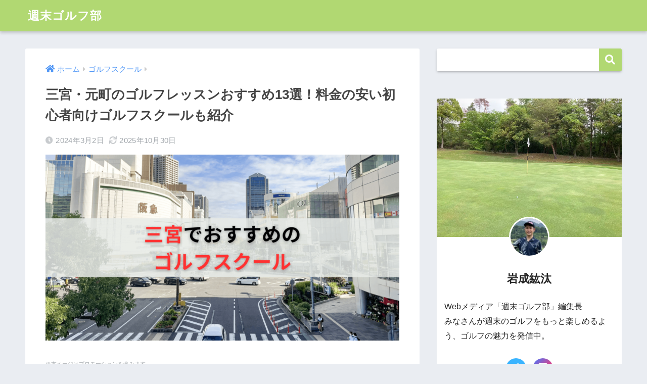

--- FILE ---
content_type: text/html; charset=UTF-8
request_url: https://weekend-golfclub.com/sannomiya-golfschool/
body_size: 27917
content:
<!doctype html>
<html lang="ja">
<head>
  <meta charset="utf-8">
  <meta http-equiv="X-UA-Compatible" content="IE=edge">
  <meta name="HandheldFriendly" content="True">
  <meta name="MobileOptimized" content="320">
  <meta name="viewport" content="width=device-width, initial-scale=1, viewport-fit=cover"/>
  <meta name="msapplication-TileColor" content="#b1d872">
  <meta name="theme-color" content="#b1d872">
  <link rel="pingback" href="https://weekend-golfclub.com/xmlrpc.php">
  <title>三宮・元町のゴルフレッスンおすすめ13選！料金の安い初心者向けゴルフスクールも紹介 | 週末ゴルフ部</title>
<meta name='robots' content='max-image-preview:large' />
<link rel='dns-prefetch' href='//webfonts.xserver.jp' />
<link rel='dns-prefetch' href='//fonts.googleapis.com' />
<link rel='dns-prefetch' href='//use.fontawesome.com' />
<link rel="alternate" type="application/rss+xml" title="週末ゴルフ部 &raquo; フィード" href="https://weekend-golfclub.com/feed/" />
<link rel="alternate" type="application/rss+xml" title="週末ゴルフ部 &raquo; コメントフィード" href="https://weekend-golfclub.com/comments/feed/" />
<link rel="alternate" title="oEmbed (JSON)" type="application/json+oembed" href="https://weekend-golfclub.com/wp-json/oembed/1.0/embed?url=https%3A%2F%2Fweekend-golfclub.com%2Fsannomiya-golfschool%2F" />
<link rel="alternate" title="oEmbed (XML)" type="text/xml+oembed" href="https://weekend-golfclub.com/wp-json/oembed/1.0/embed?url=https%3A%2F%2Fweekend-golfclub.com%2Fsannomiya-golfschool%2F&#038;format=xml" />
<style id='wp-img-auto-sizes-contain-inline-css' type='text/css'>
img:is([sizes=auto i],[sizes^="auto," i]){contain-intrinsic-size:3000px 1500px}
/*# sourceURL=wp-img-auto-sizes-contain-inline-css */
</style>
<link rel='stylesheet' id='sng-stylesheet-css' href='https://weekend-golfclub.com/wp-content/themes/sango-theme%E3%81%AE%E3%82%B3%E3%83%92%E3%82%9A%E3%83%BC/style.css' type='text/css' media='all' />
<link rel='stylesheet' id='sng-option-css' href='https://weekend-golfclub.com/wp-content/themes/sango-theme%E3%81%AE%E3%82%B3%E3%83%92%E3%82%9A%E3%83%BC/entry-option.css' type='text/css' media='all' />
<link rel='stylesheet' id='sng-googlefonts-css' href='https://fonts.googleapis.com/css?family=Quicksand%3A500%2C700&#038;display=swap' type='text/css' media='all' />
<link rel='stylesheet' id='sng-fontawesome-css' href='https://use.fontawesome.com/releases/v5.11.2/css/all.css' type='text/css' media='all' />
<style id='wp-emoji-styles-inline-css' type='text/css'>

	img.wp-smiley, img.emoji {
		display: inline !important;
		border: none !important;
		box-shadow: none !important;
		height: 1em !important;
		width: 1em !important;
		margin: 0 0.07em !important;
		vertical-align: -0.1em !important;
		background: none !important;
		padding: 0 !important;
	}
/*# sourceURL=wp-emoji-styles-inline-css */
</style>
<style id='wp-block-library-inline-css' type='text/css'>
:root{--wp-block-synced-color:#7a00df;--wp-block-synced-color--rgb:122,0,223;--wp-bound-block-color:var(--wp-block-synced-color);--wp-editor-canvas-background:#ddd;--wp-admin-theme-color:#007cba;--wp-admin-theme-color--rgb:0,124,186;--wp-admin-theme-color-darker-10:#006ba1;--wp-admin-theme-color-darker-10--rgb:0,107,160.5;--wp-admin-theme-color-darker-20:#005a87;--wp-admin-theme-color-darker-20--rgb:0,90,135;--wp-admin-border-width-focus:2px}@media (min-resolution:192dpi){:root{--wp-admin-border-width-focus:1.5px}}.wp-element-button{cursor:pointer}:root .has-very-light-gray-background-color{background-color:#eee}:root .has-very-dark-gray-background-color{background-color:#313131}:root .has-very-light-gray-color{color:#eee}:root .has-very-dark-gray-color{color:#313131}:root .has-vivid-green-cyan-to-vivid-cyan-blue-gradient-background{background:linear-gradient(135deg,#00d084,#0693e3)}:root .has-purple-crush-gradient-background{background:linear-gradient(135deg,#34e2e4,#4721fb 50%,#ab1dfe)}:root .has-hazy-dawn-gradient-background{background:linear-gradient(135deg,#faaca8,#dad0ec)}:root .has-subdued-olive-gradient-background{background:linear-gradient(135deg,#fafae1,#67a671)}:root .has-atomic-cream-gradient-background{background:linear-gradient(135deg,#fdd79a,#004a59)}:root .has-nightshade-gradient-background{background:linear-gradient(135deg,#330968,#31cdcf)}:root .has-midnight-gradient-background{background:linear-gradient(135deg,#020381,#2874fc)}:root{--wp--preset--font-size--normal:16px;--wp--preset--font-size--huge:42px}.has-regular-font-size{font-size:1em}.has-larger-font-size{font-size:2.625em}.has-normal-font-size{font-size:var(--wp--preset--font-size--normal)}.has-huge-font-size{font-size:var(--wp--preset--font-size--huge)}.has-text-align-center{text-align:center}.has-text-align-left{text-align:left}.has-text-align-right{text-align:right}.has-fit-text{white-space:nowrap!important}#end-resizable-editor-section{display:none}.aligncenter{clear:both}.items-justified-left{justify-content:flex-start}.items-justified-center{justify-content:center}.items-justified-right{justify-content:flex-end}.items-justified-space-between{justify-content:space-between}.screen-reader-text{border:0;clip-path:inset(50%);height:1px;margin:-1px;overflow:hidden;padding:0;position:absolute;width:1px;word-wrap:normal!important}.screen-reader-text:focus{background-color:#ddd;clip-path:none;color:#444;display:block;font-size:1em;height:auto;left:5px;line-height:normal;padding:15px 23px 14px;text-decoration:none;top:5px;width:auto;z-index:100000}html :where(.has-border-color){border-style:solid}html :where([style*=border-top-color]){border-top-style:solid}html :where([style*=border-right-color]){border-right-style:solid}html :where([style*=border-bottom-color]){border-bottom-style:solid}html :where([style*=border-left-color]){border-left-style:solid}html :where([style*=border-width]){border-style:solid}html :where([style*=border-top-width]){border-top-style:solid}html :where([style*=border-right-width]){border-right-style:solid}html :where([style*=border-bottom-width]){border-bottom-style:solid}html :where([style*=border-left-width]){border-left-style:solid}html :where(img[class*=wp-image-]){height:auto;max-width:100%}:where(figure){margin:0 0 1em}html :where(.is-position-sticky){--wp-admin--admin-bar--position-offset:var(--wp-admin--admin-bar--height,0px)}@media screen and (max-width:600px){html :where(.is-position-sticky){--wp-admin--admin-bar--position-offset:0px}}

/*# sourceURL=wp-block-library-inline-css */
</style><style id='wp-block-search-inline-css' type='text/css'>
.wp-block-search__button{margin-left:10px;word-break:normal}.wp-block-search__button.has-icon{line-height:0}.wp-block-search__button svg{height:1.25em;min-height:24px;min-width:24px;width:1.25em;fill:currentColor;vertical-align:text-bottom}:where(.wp-block-search__button){border:1px solid #ccc;padding:6px 10px}.wp-block-search__inside-wrapper{display:flex;flex:auto;flex-wrap:nowrap;max-width:100%}.wp-block-search__label{width:100%}.wp-block-search.wp-block-search__button-only .wp-block-search__button{box-sizing:border-box;display:flex;flex-shrink:0;justify-content:center;margin-left:0;max-width:100%}.wp-block-search.wp-block-search__button-only .wp-block-search__inside-wrapper{min-width:0!important;transition-property:width}.wp-block-search.wp-block-search__button-only .wp-block-search__input{flex-basis:100%;transition-duration:.3s}.wp-block-search.wp-block-search__button-only.wp-block-search__searchfield-hidden,.wp-block-search.wp-block-search__button-only.wp-block-search__searchfield-hidden .wp-block-search__inside-wrapper{overflow:hidden}.wp-block-search.wp-block-search__button-only.wp-block-search__searchfield-hidden .wp-block-search__input{border-left-width:0!important;border-right-width:0!important;flex-basis:0;flex-grow:0;margin:0;min-width:0!important;padding-left:0!important;padding-right:0!important;width:0!important}:where(.wp-block-search__input){appearance:none;border:1px solid #949494;flex-grow:1;font-family:inherit;font-size:inherit;font-style:inherit;font-weight:inherit;letter-spacing:inherit;line-height:inherit;margin-left:0;margin-right:0;min-width:3rem;padding:8px;text-decoration:unset!important;text-transform:inherit}:where(.wp-block-search__button-inside .wp-block-search__inside-wrapper){background-color:#fff;border:1px solid #949494;box-sizing:border-box;padding:4px}:where(.wp-block-search__button-inside .wp-block-search__inside-wrapper) .wp-block-search__input{border:none;border-radius:0;padding:0 4px}:where(.wp-block-search__button-inside .wp-block-search__inside-wrapper) .wp-block-search__input:focus{outline:none}:where(.wp-block-search__button-inside .wp-block-search__inside-wrapper) :where(.wp-block-search__button){padding:4px 8px}.wp-block-search.aligncenter .wp-block-search__inside-wrapper{margin:auto}.wp-block[data-align=right] .wp-block-search.wp-block-search__button-only .wp-block-search__inside-wrapper{float:right}
/*# sourceURL=https://weekend-golfclub.com/wp-includes/blocks/search/style.min.css */
</style>
<style id='global-styles-inline-css' type='text/css'>
:root{--wp--preset--aspect-ratio--square: 1;--wp--preset--aspect-ratio--4-3: 4/3;--wp--preset--aspect-ratio--3-4: 3/4;--wp--preset--aspect-ratio--3-2: 3/2;--wp--preset--aspect-ratio--2-3: 2/3;--wp--preset--aspect-ratio--16-9: 16/9;--wp--preset--aspect-ratio--9-16: 9/16;--wp--preset--color--black: #000000;--wp--preset--color--cyan-bluish-gray: #abb8c3;--wp--preset--color--white: #ffffff;--wp--preset--color--pale-pink: #f78da7;--wp--preset--color--vivid-red: #cf2e2e;--wp--preset--color--luminous-vivid-orange: #ff6900;--wp--preset--color--luminous-vivid-amber: #fcb900;--wp--preset--color--light-green-cyan: #7bdcb5;--wp--preset--color--vivid-green-cyan: #00d084;--wp--preset--color--pale-cyan-blue: #8ed1fc;--wp--preset--color--vivid-cyan-blue: #0693e3;--wp--preset--color--vivid-purple: #9b51e0;--wp--preset--gradient--vivid-cyan-blue-to-vivid-purple: linear-gradient(135deg,rgb(6,147,227) 0%,rgb(155,81,224) 100%);--wp--preset--gradient--light-green-cyan-to-vivid-green-cyan: linear-gradient(135deg,rgb(122,220,180) 0%,rgb(0,208,130) 100%);--wp--preset--gradient--luminous-vivid-amber-to-luminous-vivid-orange: linear-gradient(135deg,rgb(252,185,0) 0%,rgb(255,105,0) 100%);--wp--preset--gradient--luminous-vivid-orange-to-vivid-red: linear-gradient(135deg,rgb(255,105,0) 0%,rgb(207,46,46) 100%);--wp--preset--gradient--very-light-gray-to-cyan-bluish-gray: linear-gradient(135deg,rgb(238,238,238) 0%,rgb(169,184,195) 100%);--wp--preset--gradient--cool-to-warm-spectrum: linear-gradient(135deg,rgb(74,234,220) 0%,rgb(151,120,209) 20%,rgb(207,42,186) 40%,rgb(238,44,130) 60%,rgb(251,105,98) 80%,rgb(254,248,76) 100%);--wp--preset--gradient--blush-light-purple: linear-gradient(135deg,rgb(255,206,236) 0%,rgb(152,150,240) 100%);--wp--preset--gradient--blush-bordeaux: linear-gradient(135deg,rgb(254,205,165) 0%,rgb(254,45,45) 50%,rgb(107,0,62) 100%);--wp--preset--gradient--luminous-dusk: linear-gradient(135deg,rgb(255,203,112) 0%,rgb(199,81,192) 50%,rgb(65,88,208) 100%);--wp--preset--gradient--pale-ocean: linear-gradient(135deg,rgb(255,245,203) 0%,rgb(182,227,212) 50%,rgb(51,167,181) 100%);--wp--preset--gradient--electric-grass: linear-gradient(135deg,rgb(202,248,128) 0%,rgb(113,206,126) 100%);--wp--preset--gradient--midnight: linear-gradient(135deg,rgb(2,3,129) 0%,rgb(40,116,252) 100%);--wp--preset--font-size--small: 13px;--wp--preset--font-size--medium: 20px;--wp--preset--font-size--large: 36px;--wp--preset--font-size--x-large: 42px;--wp--preset--spacing--20: 0.44rem;--wp--preset--spacing--30: 0.67rem;--wp--preset--spacing--40: 1rem;--wp--preset--spacing--50: 1.5rem;--wp--preset--spacing--60: 2.25rem;--wp--preset--spacing--70: 3.38rem;--wp--preset--spacing--80: 5.06rem;--wp--preset--shadow--natural: 6px 6px 9px rgba(0, 0, 0, 0.2);--wp--preset--shadow--deep: 12px 12px 50px rgba(0, 0, 0, 0.4);--wp--preset--shadow--sharp: 6px 6px 0px rgba(0, 0, 0, 0.2);--wp--preset--shadow--outlined: 6px 6px 0px -3px rgb(255, 255, 255), 6px 6px rgb(0, 0, 0);--wp--preset--shadow--crisp: 6px 6px 0px rgb(0, 0, 0);}:where(.is-layout-flex){gap: 0.5em;}:where(.is-layout-grid){gap: 0.5em;}body .is-layout-flex{display: flex;}.is-layout-flex{flex-wrap: wrap;align-items: center;}.is-layout-flex > :is(*, div){margin: 0;}body .is-layout-grid{display: grid;}.is-layout-grid > :is(*, div){margin: 0;}:where(.wp-block-columns.is-layout-flex){gap: 2em;}:where(.wp-block-columns.is-layout-grid){gap: 2em;}:where(.wp-block-post-template.is-layout-flex){gap: 1.25em;}:where(.wp-block-post-template.is-layout-grid){gap: 1.25em;}.has-black-color{color: var(--wp--preset--color--black) !important;}.has-cyan-bluish-gray-color{color: var(--wp--preset--color--cyan-bluish-gray) !important;}.has-white-color{color: var(--wp--preset--color--white) !important;}.has-pale-pink-color{color: var(--wp--preset--color--pale-pink) !important;}.has-vivid-red-color{color: var(--wp--preset--color--vivid-red) !important;}.has-luminous-vivid-orange-color{color: var(--wp--preset--color--luminous-vivid-orange) !important;}.has-luminous-vivid-amber-color{color: var(--wp--preset--color--luminous-vivid-amber) !important;}.has-light-green-cyan-color{color: var(--wp--preset--color--light-green-cyan) !important;}.has-vivid-green-cyan-color{color: var(--wp--preset--color--vivid-green-cyan) !important;}.has-pale-cyan-blue-color{color: var(--wp--preset--color--pale-cyan-blue) !important;}.has-vivid-cyan-blue-color{color: var(--wp--preset--color--vivid-cyan-blue) !important;}.has-vivid-purple-color{color: var(--wp--preset--color--vivid-purple) !important;}.has-black-background-color{background-color: var(--wp--preset--color--black) !important;}.has-cyan-bluish-gray-background-color{background-color: var(--wp--preset--color--cyan-bluish-gray) !important;}.has-white-background-color{background-color: var(--wp--preset--color--white) !important;}.has-pale-pink-background-color{background-color: var(--wp--preset--color--pale-pink) !important;}.has-vivid-red-background-color{background-color: var(--wp--preset--color--vivid-red) !important;}.has-luminous-vivid-orange-background-color{background-color: var(--wp--preset--color--luminous-vivid-orange) !important;}.has-luminous-vivid-amber-background-color{background-color: var(--wp--preset--color--luminous-vivid-amber) !important;}.has-light-green-cyan-background-color{background-color: var(--wp--preset--color--light-green-cyan) !important;}.has-vivid-green-cyan-background-color{background-color: var(--wp--preset--color--vivid-green-cyan) !important;}.has-pale-cyan-blue-background-color{background-color: var(--wp--preset--color--pale-cyan-blue) !important;}.has-vivid-cyan-blue-background-color{background-color: var(--wp--preset--color--vivid-cyan-blue) !important;}.has-vivid-purple-background-color{background-color: var(--wp--preset--color--vivid-purple) !important;}.has-black-border-color{border-color: var(--wp--preset--color--black) !important;}.has-cyan-bluish-gray-border-color{border-color: var(--wp--preset--color--cyan-bluish-gray) !important;}.has-white-border-color{border-color: var(--wp--preset--color--white) !important;}.has-pale-pink-border-color{border-color: var(--wp--preset--color--pale-pink) !important;}.has-vivid-red-border-color{border-color: var(--wp--preset--color--vivid-red) !important;}.has-luminous-vivid-orange-border-color{border-color: var(--wp--preset--color--luminous-vivid-orange) !important;}.has-luminous-vivid-amber-border-color{border-color: var(--wp--preset--color--luminous-vivid-amber) !important;}.has-light-green-cyan-border-color{border-color: var(--wp--preset--color--light-green-cyan) !important;}.has-vivid-green-cyan-border-color{border-color: var(--wp--preset--color--vivid-green-cyan) !important;}.has-pale-cyan-blue-border-color{border-color: var(--wp--preset--color--pale-cyan-blue) !important;}.has-vivid-cyan-blue-border-color{border-color: var(--wp--preset--color--vivid-cyan-blue) !important;}.has-vivid-purple-border-color{border-color: var(--wp--preset--color--vivid-purple) !important;}.has-vivid-cyan-blue-to-vivid-purple-gradient-background{background: var(--wp--preset--gradient--vivid-cyan-blue-to-vivid-purple) !important;}.has-light-green-cyan-to-vivid-green-cyan-gradient-background{background: var(--wp--preset--gradient--light-green-cyan-to-vivid-green-cyan) !important;}.has-luminous-vivid-amber-to-luminous-vivid-orange-gradient-background{background: var(--wp--preset--gradient--luminous-vivid-amber-to-luminous-vivid-orange) !important;}.has-luminous-vivid-orange-to-vivid-red-gradient-background{background: var(--wp--preset--gradient--luminous-vivid-orange-to-vivid-red) !important;}.has-very-light-gray-to-cyan-bluish-gray-gradient-background{background: var(--wp--preset--gradient--very-light-gray-to-cyan-bluish-gray) !important;}.has-cool-to-warm-spectrum-gradient-background{background: var(--wp--preset--gradient--cool-to-warm-spectrum) !important;}.has-blush-light-purple-gradient-background{background: var(--wp--preset--gradient--blush-light-purple) !important;}.has-blush-bordeaux-gradient-background{background: var(--wp--preset--gradient--blush-bordeaux) !important;}.has-luminous-dusk-gradient-background{background: var(--wp--preset--gradient--luminous-dusk) !important;}.has-pale-ocean-gradient-background{background: var(--wp--preset--gradient--pale-ocean) !important;}.has-electric-grass-gradient-background{background: var(--wp--preset--gradient--electric-grass) !important;}.has-midnight-gradient-background{background: var(--wp--preset--gradient--midnight) !important;}.has-small-font-size{font-size: var(--wp--preset--font-size--small) !important;}.has-medium-font-size{font-size: var(--wp--preset--font-size--medium) !important;}.has-large-font-size{font-size: var(--wp--preset--font-size--large) !important;}.has-x-large-font-size{font-size: var(--wp--preset--font-size--x-large) !important;}
/*# sourceURL=global-styles-inline-css */
</style>

<style id='classic-theme-styles-inline-css' type='text/css'>
/*! This file is auto-generated */
.wp-block-button__link{color:#fff;background-color:#32373c;border-radius:9999px;box-shadow:none;text-decoration:none;padding:calc(.667em + 2px) calc(1.333em + 2px);font-size:1.125em}.wp-block-file__button{background:#32373c;color:#fff;text-decoration:none}
/*# sourceURL=/wp-includes/css/classic-themes.min.css */
</style>
<link rel='stylesheet' id='contact-form-7-css' href='https://weekend-golfclub.com/wp-content/plugins/contact-form-7/includes/css/styles.css' type='text/css' media='all' />
<link rel='stylesheet' id='toc-screen-css' href='https://weekend-golfclub.com/wp-content/plugins/table-of-contents-plus/screen.min.css' type='text/css' media='all' />
<link rel='stylesheet' id='ppress-frontend-css' href='https://weekend-golfclub.com/wp-content/plugins/wp-user-avatar/assets/css/frontend.min.css' type='text/css' media='all' />
<link rel='stylesheet' id='ppress-flatpickr-css' href='https://weekend-golfclub.com/wp-content/plugins/wp-user-avatar/assets/flatpickr/flatpickr.min.css' type='text/css' media='all' />
<link rel='stylesheet' id='ppress-select2-css' href='https://weekend-golfclub.com/wp-content/plugins/wp-user-avatar/assets/select2/select2.min.css' type='text/css' media='all' />
<link rel='stylesheet' id='tablepress-default-css' href='https://weekend-golfclub.com/wp-content/plugins/tablepress/css/build/default.css' type='text/css' media='all' />
<link rel='stylesheet' id='wp-associate-post-r2-css' href='https://weekend-golfclub.com/wp-content/plugins/wp-associate-post-r2/css/skin-standard.css' type='text/css' media='all' />
<script type="text/javascript" src="https://weekend-golfclub.com/wp-includes/js/jquery/jquery.min.js?ver=3.7.1" id="jquery-core-js"></script>
<script type="text/javascript" src="https://weekend-golfclub.com/wp-includes/js/jquery/jquery-migrate.min.js?ver=3.4.1" id="jquery-migrate-js"></script>
<script type="text/javascript" src="//webfonts.xserver.jp/js/xserverv3.js?fadein=0" id="typesquare_std-js"></script>
<script type="text/javascript" src="https://weekend-golfclub.com/wp-content/plugins/wp-user-avatar/assets/flatpickr/flatpickr.min.js" id="ppress-flatpickr-js"></script>
<script type="text/javascript" src="https://weekend-golfclub.com/wp-content/plugins/wp-user-avatar/assets/select2/select2.min.js" id="ppress-select2-js"></script>
<link rel="https://api.w.org/" href="https://weekend-golfclub.com/wp-json/" /><link rel="alternate" title="JSON" type="application/json" href="https://weekend-golfclub.com/wp-json/wp/v2/posts/3742" /><link rel="EditURI" type="application/rsd+xml" title="RSD" href="https://weekend-golfclub.com/xmlrpc.php?rsd" />
<link rel="canonical" href="https://weekend-golfclub.com/sannomiya-golfschool/" />
<link rel='shortlink' href='https://weekend-golfclub.com/?p=3742' />
<meta name="description" content="三宮・元町からは、三木市や三田市などのゴルフ場へアクセスしやすく、ゴルフの練習に打ち込む人は多いです。

しかし、ゴルフがなかなか上達せずに行き詰まりを感じている際には、ゴルフレッスンで指導を受けるか悩む人もいるでしょう。

ゴルフスクールによって、料金プランやレッスン内容が異なるため、自分の目標スコアや目的に合わせてゴルフスクールを選ぶことが大切です。

そこでこの記事では、三宮・元町エリアでおすすめのゴルフスクール・レッスン13選を紹介します。

三宮・元町エリアで、通いやすいゴルフスクールを探している人は、ぜひ最後まで読んでみてください。" /><meta property="og:title" content="三宮・元町のゴルフレッスンおすすめ13選！料金の安い初心者向けゴルフスクールも紹介" />
<meta property="og:description" content="三宮・元町からは、三木市や三田市などのゴルフ場へアクセスしやすく、ゴルフの練習に打ち込む人は多いです。

しかし、ゴルフがなかなか上達せずに行き詰まりを感じている際には、ゴルフレッスンで指導を受けるか悩む人もいるでしょう。

ゴルフスクールによって、料金プランやレッスン内容が異なるため、自分の目標スコアや目的に合わせてゴルフスクールを選ぶことが大切です。

そこでこの記事では、三宮・元町エリアでおすすめのゴルフスクール・レッスン13選を紹介します。

三宮・元町エリアで、通いやすいゴルフスクールを探している人は、ぜひ最後まで読んでみてください。" />
<meta property="og:type" content="article" />
<meta property="og:url" content="https://weekend-golfclub.com/sannomiya-golfschool/" />
<meta property="og:image" content="https://weekend-golfclub.com/wp-content/uploads/2024/03/三宮のゴルフレッスンのアイキャッチ画像-1024x538.png" />
<meta name="thumbnail" content="https://weekend-golfclub.com/wp-content/uploads/2024/03/三宮のゴルフレッスンのアイキャッチ画像-1024x538.png" />
<meta property="og:site_name" content="週末ゴルフ部" />
<meta name="twitter:card" content="summary_large_image" />
<!-- Google Tag Manager -->
<script>(function(w,d,s,l,i){w[l]=w[l]||[];w[l].push({'gtm.start':
new Date().getTime(),event:'gtm.js'});var f=d.getElementsByTagName(s)[0],
j=d.createElement(s),dl=l!='dataLayer'?'&l='+l:'';j.async=true;j.src=
'https://www.googletagmanager.com/gtm.js?id='+i+dl;f.parentNode.insertBefore(j,f);
})(window,document,'script','dataLayer','GTM-WCF69HPJ');</script>
<!-- End Google Tag Manager -->

<!-- Google tag (gtag.js) -->
<script async src="https://www.googletagmanager.com/gtag/js?id=G-D95MFD9RZF"></script>
<script>
  window.dataLayer = window.dataLayer || [];
  function gtag(){dataLayer.push(arguments);}
  gtag('js', new Date());

  gtag('config', 'G-D95MFD9RZF');
</script>

<script type="application/ld+json">
{
  "@context": "https://schema.org",
  "@type": "WebSite",
  "url": "https://weekend-golfclub.com/",
  "author": {
    "@type": "Person",
    "name": "岩成紘汰",
    "url": "https://weekend-golfclub.com/what-is-weekend-golfclub/",
    "sameAs": [
      "https://www.facebook.com/kota.iwanari",
      "https://twitter.com/weekendgolf100",
      "https://www.instagram.com/weekend.golfclub/",
      "https://www.linkedin.com/in/kota-iwanari-a082942a4/"
    			]
 			 }
}
</script>

<meta name="referrer" content="no-referrer-when-downgrade"/>

<meta name="p:domain_verify" content="d7a1e756899f4897dcf8d8b63cce1214"/><script async src="https://pagead2.googlesyndication.com/pagead/js/adsbygoogle.js?client=ca-pub-4842666548327615"
     crossorigin="anonymous"></script>	<script>
	  (function(i,s,o,g,r,a,m){i['GoogleAnalyticsObject']=r;i[r]=i[r]||function(){
	  (i[r].q=i[r].q||[]).push(arguments)},i[r].l=1*new Date();a=s.createElement(o),
	  m=s.getElementsByTagName(o)[0];a.async=1;a.src=g;m.parentNode.insertBefore(a,m)
	  })(window,document,'script','//www.google-analytics.com/analytics.js','ga');
	  ga('create', 'G-D95MFD9RZF', 'auto');
	  ga('send', 'pageview');
	</script>
	<link rel="icon" href="https://weekend-golfclub.com/wp-content/uploads/2023/08/cropped-f_f_event_61_s512_f_event_61_1bg-32x32.png" sizes="32x32" />
<link rel="icon" href="https://weekend-golfclub.com/wp-content/uploads/2023/08/cropped-f_f_event_61_s512_f_event_61_1bg-192x192.png" sizes="192x192" />
<link rel="apple-touch-icon" href="https://weekend-golfclub.com/wp-content/uploads/2023/08/cropped-f_f_event_61_s512_f_event_61_1bg-180x180.png" />
<meta name="msapplication-TileImage" content="https://weekend-golfclub.com/wp-content/uploads/2023/08/cropped-f_f_event_61_s512_f_event_61_1bg-270x270.png" />
		<style type="text/css" id="wp-custom-css">
			
.entry-content h2 {
  position: relative;
  padding: 0.6em;
  background: #C1D89C
}

.entry-content h2:after {
  position: absolute;
  content: '';
  top: 100%;
  left: 30px;
  border: 15px solid transparent;
  border-top: 15px solid #C1D89C;
  width: 0;
  height: 0;
}




.entry-content h3 {
  color: #494949;/*文字色*/
  background: #F3F5F6;/*背景色*/
  border-left: solid 5px #ffaf58;/*左線（実線 太さ 色）*/
}




.toc_toggle a {
	font-size: 13px;
}



.wpcf7-form-control {
    background-color: white;
}

.wpcf7-form label strong,
.wpcf7-list-item-label {
    color: black;
}

.wpcf7-form-control.wpcf7-submit {
    /* ベースのスタイル */
    background-color: #4285F4; /* ボタンの背景色 */
    color: white; /* ボタンのテキスト色 */
    border: none;
    cursor: pointer;
    padding: 15px 32px; /* ボタンの内側の余白 */
    text-align: center;
    text-decoration: none;
    display: inline-block;
    font-size: 17px; /* フォントサイズ */
    margin: 4px 2px; /* 外側の余白 */
    transition-duration: 0.8s; /* アニメーションの速度 */

    /* 立体感を出すための影と境界線 */
    box-shadow: 0 4px #999;
    border-radius: 30px; /* 角の丸み */
}

.wpcf7-form-control.wpcf7-submit:hover {
    background-color: #6e9fef; /* ホバー時の背景色 */
    box-shadow: 0 5px #666; /* ホバー時の影 */
    transform: translateY(4px); /* ホバー時に少し動く効果 */
}

.wpcf7-form-control.wpcf7-submit {
    display: block; /* ブロックレベル要素に設定 */
    margin: 0 auto; /* 上下のマージンを0に、左右のマージンを自動に設定 */
}

.wpcf7-form-control-wrap[data-name="your-occupation"] .wpcf7-list-item {
    background-color: #EEF7FF;
}




.scrollable-table {
    overflow-x: auto;
    /* コンテナの幅を必要に応じて調整する */
    width: 100%;
    /* 必要に応じて他のスタイルを追加 */
}



.btn {
    border-radius: 50px; /* 角の丸みを調整 */
    padding: 12px 24px; /* ボタンの内側の余白 */
    font-size: 16px; /* 文字のサイズ */
    color: white; /* ボタンの文字色 */
    border: none; /* ボーダーを非表示にする */
    transition: background-color 0.3s; /* 色の変化を滑らかにする */
    text-align: center; /* 文字を中央揃えに */
    display: inline-block; /* リンクをインラインブロックとして表示 */
    width: auto; /* 幅を内容に合わせる */
    text-decoration: none; /* 下線を消去 */
}

.btn:hover {
    background-color: #0056b3; /* ホバー時の背景色 */
}

.btn {
    position: relative; /* 追加 */
    padding-right: 40px; /* 右のパディングを増やしてアイコンのスペースを作る */
}

.btn::after {
    content: '→'; /* ここに矢印記号または他の文字を入れる */
    position: absolute; /* 絶対位置指定 */
    right: 12px; /* 右端からの距離 */
    top: 50%; /* 上部から50%の位置 */
    transform: translateY(-50%); /* Y軸に沿って50%移動して中央に配置 */
    font-size: 20px; /* アイコンのサイズ */
    color: inherit; /* ボタンの文字色を継承 */
}

.btn.raised.red-bc {
  background-color: #BF0000; /* 新しい背景色（例: 明るい赤） */
  color: white;             /* テキストの色 */
}

.btn.raised.red-bc:hover {
  background-color: #c0392b; /* ホバー時の背景色（少し暗い赤） */
}

		</style>
		<style> a{color:#4f96f6}.main-c, .has-sango-main-color{color:#b1d872}.main-bc, .has-sango-main-background-color{background-color:#b1d872}.main-bdr, #inner-content .main-bdr{border-color:#b1d872}.pastel-c, .has-sango-pastel-color{color:#d1d8be}.pastel-bc, .has-sango-pastel-background-color, #inner-content .pastel-bc{background-color:#d1d8be}.accent-c, .has-sango-accent-color{color:#ffb36b}.accent-bc, .has-sango-accent-background-color{background-color:#ffb36b}.header, #footer-menu, .drawer__title{background-color:#b1d872}#logo a{color:#FFF}.desktop-nav li a , .mobile-nav li a, #footer-menu a, #drawer__open, .header-search__open, .copyright, .drawer__title{color:#FFF}.drawer__title .close span, .drawer__title .close span:before{background:#FFF}.desktop-nav li:after{background:#FFF}.mobile-nav .current-menu-item{border-bottom-color:#FFF}.widgettitle, .sidebar .wp-block-group h2, .drawer .wp-block-group h2{color:#ffffff;background-color:#b1d872}.footer, .footer-block{background-color:#e0e4eb}.footer-block, .footer, .footer a, .footer .widget ul li a{color:#3c3c3c}#toc_container .toc_title, .entry-content .ez-toc-title-container, #footer_menu .raised, .pagination a, .pagination span, #reply-title:before, .entry-content blockquote:before, .main-c-before li:before, .main-c-b:before{color:#b1d872}.searchform__submit, .footer-block .wp-block-search .wp-block-search__button, .sidebar .wp-block-search .wp-block-search__button, .footer .wp-block-search .wp-block-search__button, .drawer .wp-block-search .wp-block-search__button, #toc_container .toc_title:before, .ez-toc-title-container:before, .cat-name, .pre_tag > span, .pagination .current, .post-page-numbers.current, #submit, .withtag_list > span, .main-bc-before li:before{background-color:#b1d872}#toc_container, #ez-toc-container, .entry-content h3, .li-mainbdr ul, .li-mainbdr ol{border-color:#b1d872}.search-title i, .acc-bc-before li:before{background:#ffb36b}.li-accentbdr ul, .li-accentbdr ol{border-color:#ffb36b}.pagination a:hover, .li-pastelbc ul, .li-pastelbc ol{background:#d1d8be}body{font-size:95%}@media only screen and (min-width:481px){body{font-size:107%}}@media only screen and (min-width:1030px){body{font-size:107%}}.totop{background:#5ba9f7}.header-info a{color:#FFF;background:linear-gradient(95deg, #738bff, #85e3ec)}.fixed-menu ul{background:#FFF}.fixed-menu a{color:#a2a7ab}.fixed-menu .current-menu-item a, .fixed-menu ul li a.active{color:#6bb6ff}.post-tab{background:#FFF}.post-tab > div{color:#a7a7a7}.post-tab > div.tab-active{background:linear-gradient(45deg, #bdb9ff, #67b8ff)}body{font-family:"Helvetica", "Arial", "Hiragino Kaku Gothic ProN", "Hiragino Sans", YuGothic, "Yu Gothic", "メイリオ", Meiryo, sans-serif;}.dfont{font-family:"Quicksand","Helvetica", "Arial", "Hiragino Kaku Gothic ProN", "Hiragino Sans", YuGothic, "Yu Gothic", "メイリオ", Meiryo, sans-serif;}</style></head>
<body class="wp-singular post-template-default single single-post postid-3742 single-format-standard wp-theme-sango-theme fa5">
    <div id="container">
    <header class="header">
            <div id="inner-header" class="wrap cf">
    <div id="logo" class="header-logo h1 dfont">
    <a href="https://weekend-golfclub.com" class="header-logo__link">
            週末ゴルフ部    </a>
  </div>
  <div class="header-search">
      <label class="header-search__open" for="header-search-input"><i class="fas fa-search" aria-hidden="true"></i></label>
    <input type="checkbox" class="header-search__input" id="header-search-input" onclick="document.querySelector('.header-search__modal .searchform__input').focus()">
  <label class="header-search__close" for="header-search-input"></label>
  <div class="header-search__modal">
    <form role="search" method="get" class="searchform" action="https://weekend-golfclub.com/">
  <div>
    <input type="search" class="searchform__input" name="s" value="" placeholder="検索" />
    <button type="submit" class="searchform__submit" aria-label="検索"><i class="fas fa-search" aria-hidden="true"></i></button>
  </div>
</form>  </div>
</div>  </div>
    </header>
      <div id="content">
    <div id="inner-content" class="wrap cf">
      <main id="main" class="m-all t-2of3 d-5of7 cf">
                  <article id="entry" class="cf post-3742 post type-post status-publish format-standard has-post-thumbnail category-golfschool tag-90 tag-91 tag-169">
            <header class="article-header entry-header">
  <nav id="breadcrumb" class="breadcrumb"><ul itemscope itemtype="http://schema.org/BreadcrumbList"><li itemprop="itemListElement" itemscope itemtype="http://schema.org/ListItem"><a href="https://weekend-golfclub.com" itemprop="item"><span itemprop="name">ホーム</span></a><meta itemprop="position" content="1" /></li><li itemprop="itemListElement" itemscope itemtype="http://schema.org/ListItem"><a href="https://weekend-golfclub.com/category/golfschool/" itemprop="item"><span itemprop="name">ゴルフスクール</span></a><meta itemprop="position" content="2" /></li></ul></nav>  <h1 class="entry-title single-title">三宮・元町のゴルフレッスンおすすめ13選！料金の安い初心者向けゴルフスクールも紹介</h1>
  <div class="entry-meta vcard">
    <time class="pubdate entry-time" itemprop="datePublished" datetime="2024-03-02">2024年3月2日</time><time class="updated entry-time" itemprop="dateModified" datetime="2025-10-30">2025年10月30日</time>  </div>
      <p class="post-thumbnail"><img width="940" height="494" src="https://weekend-golfclub.com/wp-content/uploads/2024/03/三宮のゴルフレッスンのアイキャッチ画像-940x494.png" class="attachment-thumb-940 size-thumb-940 wp-post-image" alt="三宮のゴルフレッスンのアイキャッチ画像" decoding="async" fetchpriority="high" /></p>
      </header>
<section class="entry-content cf">
  <div class="sponsored">			<div class="textwidget"><p><span style="color: #a5aaae; font-size: 8pt;">※本ページはプロモーションを含みます</span></p>
</div>
		</div><p>三宮・元町からは、三木市や三田市などのゴルフ場へアクセスしやすく、ゴルフの練習に打ち込む人は多いです。</p>
<p>しかし、ゴルフがなかなか上達せずに行き詰まりを感じている際には、ゴルフレッスンで指導を受けるか悩む人もいるでしょう。</p>
<p>ゴルフスクールによって、料金プランやレッスン内容が異なるため、自分の目標スコアや目的に合わせてゴルフスクールを選ぶことが大切です。</p>
<p>そこで<span class="keiko_yellow"><strong>この記事では、三宮・元町エリアのゴルフレッスン・ゴルフスクールおすすめ13選を紹介</strong></span>します。</p>
<p>また、三宮・元町エリアでのゴルフスクールの選び方も解説しますので、通いやすいゴルフスクールを探している人は、ぜひ最後まで読んでみてください。</p>
    <div class="say right">
      <div class="chatting"><div class="sc">
<p>先に結論をお伝えしておくと、三宮では<span style="text-decoration: underline;"><strong>「<a href="https://t.felmat.net/fmcl?ak=J56062.1.F96091D.A113580F" rel="nofollow">チキンゴルフ神戸三宮店</a>」が一番おすすめ</strong></span>なゴルフスクールです。<br />
&#8220;楽しくなければゴルフじゃない！&#8221;をコンセプトに、<strong>レッスン受け放題で基礎から丁寧に学ぶ</strong>ことができます。<br />
三宮で楽しみながらゴルフが上手くなりたい人は、ぜひ<span class="keiko_yellow"><strong>初回の体験レッスンに参加</strong></span>してみてくださいね！</p>
</div></div>
      <p class="faceicon"><img decoding="async" src="https://weekend-golfclub.com/wp-content/uploads/2024/01/「週末ゴルフ部」編集長_岩成紘汰_画像.webp" width="110"><span>「週末ゴルフ部」編集長 岩成</span></p>
    </div>
  <div class="sng-box box4">
<p style="text-align: center;"><strong>＼楽しいレッスンに通い放題／</strong><a href="https://t.felmat.net/fmcl?ak=J56062.1.F96091D.A113580F" rel="nofollow">
<img decoding="async" class="aligncenter" src="https://img.felmat.net/5606/5606-1692783780.1516-4.jpg" alt="チキンゴルフの画像" width="300" height="250" border="0" /></a><strong>／累計会員数10,000人突破！＼</strong><img decoding="async" src="https://img.felmat.net/5606/5606-1692783780.1516-4.jpg" alt="チキンゴルフの画像" width="1" height="1" border="0" /></p>
</div>
<p style="text-align: center;"><a class="btn cubic1 blue-bc shadow" href="https://t.felmat.net/fmcl?ak=J56062.1.F96091D.A113580F" rel="nofollow"><strong>チキンゴルフ
</strong><br><strong>体験レッスンを見てみる</strong></a></p>
<div id="toc_container" class="no_bullets"><p class="toc_title">　　　目次</p><ul class="toc_list"><li><a href="#13">三宮・元町でおすすめのゴルフレッスン・ゴルフスクール13選！</a><ul><li><a href="#i">チキンゴルフ神戸三宮店</a></li><li><a href="#i-2">ゴルフパフォーマンス神戸北野店</a></li><li><a href="#i-3">ライザップゴルフ神戸店</a></li><li><a href="#Golfeed24">Golfeed24 三宮店</a></li><li><a href="#_CONDOR_GOLF_CLUB">北野 CONDOR GOLF CLUB(コンドルゴルフクラブ)</a></li><li><a href="#LALAGOLF24">LALAGOLF24.県庁前</a></li><li><a href="#_BREEZE">ゴルフラーニングスクエア BREEZE</a></li><li><a href="#Buddy_golf_club">Buddy golf club(バディゴルフクラブ)</a></li><li><a href="#i-4">神戸三宮駅前ゴルフスクール</a></li><li><a href="#GOLFUN2424">GOLFUN24(ゴルファン24)新神戸駅前</a></li><li><a href="#GOLF_LUXURY_FiFie">GOLF LUXURY FiFie(フィフィー)</a></li><li><a href="#i-5">神戸元町駅前ゴルフスクール</a></li><li><a href="#72HAT">72ゴルフクラブHAT神戸校</a></li></ul></li><li><a href="#i-6">三宮・元町エリアでのゴルフスクールの選び方</a><ul><li><a href="#i-7">選び方①：レッスン形式で選ぶ</a></li><li><a href="#i-8">選び方②：料金形態で選ぶ</a></li><li><a href="#i-9">選び方③：通いやすさで選ぶ</a></li></ul></li><li><a href="#i-10">まとめ：三宮・元町で自分に合ったレッスンを受けられるゴルフスクールを見つけよう！</a></li></ul></div>

<h2><span id="13">三宮・元町でおすすめのゴルフレッスン・ゴルフスクール13選！</span></h2>
<p>三宮・元町でおすすめのゴルフスクール・レッスン13選は、以下の施設です。</p>
  <div class="sng-box box31"><div class="box-title">三宮・元町でおすすめのゴルフスクール・レッスン</div><div class="box-content">
<ul>
<li><a href="#chickengolf">チキンゴルフ神戸三宮店</a></li>
<li><a href="#golfperformance">ゴルフパフォーマンス神戸北野店</a></li>
<li><a href="#rizapgolf">ライザップゴルフ神戸店</a></li>
<li><a href="#golfeed24">Golfeed24 三宮店</a></li>
<li><a href="#kitano">北野 CONDOR GOLF CLUB(コンドルゴルフクラブ)</a></li>
<li><a href="#lalagolf">LALAGOLF24.県庁前</a></li>
<li><a href="#breeze">ゴルフラーニングスクエア BREEZE</a></li>
<li><a href="#buddygolf">Buddy golf club(バディゴルフクラブ)</a></li>
<li><a href="#kobesannomiya">神戸三宮駅前ゴルフスクール</a></li>
<li><a href="#golfun">GOLFUN24(ゴルファン24)新神戸駅前</a></li>
<li><a href="#fifie">GOLF LUXURY FiFie(フィフィー)</a></li>
<li><a href="#motomachi">神戸元町駅前ゴルフスクール</a></li>
<li><a href="#golfclub">72ゴルフクラブHAT神戸校</a></li>
</ul>
</div></div>
<p>&nbsp;</p>
<h3><span id="i"><a id="chickengolf"></a>チキンゴルフ神戸三宮店</span></h3>
<p><img class="lazy aligncenter size-full wp-image-8602" data-src="https://weekend-golfclub.com/wp-content/uploads/2024/05/チキンゴルフ神戸三宮店の画像.webp" alt="チキンゴルフ神戸三宮店の画像" width="640" height="400" /><noscript><img loading="lazy" decoding="async" class="aligncenter size-full wp-image-8602" src="https://weekend-golfclub.com/wp-content/uploads/2024/05/チキンゴルフ神戸三宮店の画像.webp" alt="チキンゴルフ神戸三宮店の画像" width="640" height="400" /></noscript></p>
<div style="overflow-x: auto;">
<table style="border-collapse: collapse; min-width: 500px; height: 376px; width: 100%;">
<tbody>
<tr style="height: 38px;">
<td style="width: 35%; height: 38px; text-align: center; background-color: #b7b7b7;"><strong>スクール名</strong></td>
<td style="width: 65%; height: 38px;"><strong><a href="https://t.felmat.net/fmcl?ak=J56062.1.F96091D.A113580F" rel="nofollow">チキンゴルフ神戸三宮店</a></strong></td>
</tr>
<tr style="height: 38px;">
<td style="width: 35%; height: 38px; text-align: center; background-color: #b7b7b7;"><strong>レッスンスタイル</strong></td>
<td style="width: 65%; height: 38px;">最大2名までのセミパーソナルレッスン</td>
</tr>
<tr style="height: 38px;">
<td style="width: 35%; height: 38px; text-align: center; background-color: #b7b7b7;"><strong>体験レッスン(税込)</strong></td>
<td style="width: 65%; height: 38px;">3,000円</td>
</tr>
<tr style="height: 110px;">
<td style="width: 35%; text-align: center; background-color: #b7b7b7; height: 110px;"><strong>レッスン料金</strong></td>
<td style="width: 65%; height: 110px;">・デイタイム通い放題(2ヶ月)：197,800円<br />
・デイタイム通い放題(4ヶ月)：298,800円<br />
・無制限通い放題(2ヶ月)：237,800円<br />
・無制限通い放題(4ヶ月)：384,800円</td>
</tr>
<tr style="height: 38px;">
<td style="width: 35%; height: 38px; text-align: center; background-color: #b7b7b7;"><strong>入会金</strong></td>
<td style="width: 65%; height: 38px;">35,000円</td>
</tr>
<tr style="height: 38px;">
<td style="width: 35%; height: 38px; text-align: center; background-color: #b7b7b7;"><strong>店舗</strong></td>
<td style="width: 65%; height: 38px;">〒651-0086 兵庫県神戸市中央区磯上通8-1-19 カーサグランデ神戸 8F</p>
<p>◆アクセス<br />
三宮・花時計前駅 徒歩2分<br />
JR三ノ宮駅  徒歩5分<br />
神戸三ノ宮駅  徒歩5分</td>
</tr>
<tr style="height: 38px;">
<td style="width: 35%; text-align: center; background-color: #b7b7b7; height: 38px;"><strong>駐車場</strong></td>
<td style="width: 65%; height: 38px;">無(周辺のコインパーキングを使用)</td>
</tr>
<tr style="height: 38px;">
<td style="width: 35%; height: 38px; text-align: center; background-color: #b7b7b7;"><strong>営業時間</strong></td>
<td style="width: 65%; height: 38px;">7:00～23:00<br />
※定休日：年末年始(12/30〜1/3)</td>
</tr>
</tbody>
</table>
</div>
<p>チキンゴルフ神戸三宮店は<strong>&#8220;楽しくなければゴルフじゃない！&#8221;をコンセプト</strong>に、基礎から楽しく学べるインドアゴルフスクールです。</p>
<p>一人ひとりの悩みに寄り添った<span class="keiko_yellow"><strong>二人三脚型のセミパーソナルレッスン</strong></span>で、ゴルフを始めたばかりの人でも安心して通うことができます。</p>
<p><strong>ゴルフクラブやウェアなども無料で借りられる</strong>ため、まだ道具が揃っていない人でも気軽に通えるでしょう。</p>
<p>また、<strong>レッスンは受け放題</strong>で、<span class="keiko_yellow"><strong>通えば通うほどお得に上達を目指せる</strong></span>ため、三宮でコスパ良くゴルフスクールに通いたい人にもおすすめです。</p>
    <div class="say right">
      <div class="chatting"><div class="sc">
<p>JR三ノ宮駅や阪急/阪神線の神戸三ノ宮駅からも近く、歩いて通える点も魅力ですね。<br />
三宮で基礎から楽しくゴルフを学びたい人は、まずは<span class="keiko_yellow"><strong>初回の体験レッスンに参加</strong></span>してみてくださいね！</p>
</div></div>
      <p class="faceicon"><img decoding="async" src="https://weekend-golfclub.com/wp-content/uploads/2024/01/「週末ゴルフ部」編集長_岩成紘汰_画像.webp" width="110"><span>「週末ゴルフ部」編集長 岩成</span></p>
    </div>
<p style="text-align: center;"><a class="btn cubic1 blue-bc shadow raised strong" href="https://t.felmat.net/fmcl?ak=J56062.1.F96091D.A113580F" rel="nofollow"><strong>チキンゴルフ神戸三宮店<br />
</strong><strong>体験レッスンを見てみる</strong></a></p>
    <div class="say right">
      <div class="chatting"><div class="sc">
<p>チキンゴルフの評判や口コミについては、以下の記事で詳しく解説しています。<br />
さらに詳しく知りたい人は、合わせて参考にしてみてくださいね。</p>
</div></div>
      <p class="faceicon"><img decoding="async" src="https://weekend-golfclub.com/wp-content/uploads/2024/01/「週末ゴルフ部」編集長_岩成紘汰_画像.webp" width="110"><span>「週末ゴルフ部」編集長 岩成</span></p>
    </div>
  <div class="sng-box box26"><div class="box-title">合わせて読みたい</div><div class="box-content">
<p>⇒ <a href="https://weekend-golfclub.com/chickengolf/">チキンゴルフの評判・口コミは？料金は高い？店舗一覧や予約取れないのかも解説</a></p>
</div></div>
<p>&nbsp;</p>
<h3><span id="i-2"><a id="golfperformance"></a>ゴルフパフォーマンス神戸北野店</span></h3>
<p><img class="lazy aligncenter size-full wp-image-2871" data-src="https://weekend-golfclub.com/wp-content/uploads/2024/02/ゴルフパフォーマンスの画像.webp" alt="ゴルフパフォーマンスの画像" width="640" height="400" /><noscript><img loading="lazy" decoding="async" class="aligncenter size-full wp-image-2871" src="https://weekend-golfclub.com/wp-content/uploads/2024/02/ゴルフパフォーマンスの画像.webp" alt="ゴルフパフォーマンスの画像" width="640" height="400" /></noscript></p>
<div style="overflow-x: auto;">
<table style="border-collapse: collapse; min-width: 500px; height: 314px; width: 100%;">
<tbody>
<tr style="height: 38px;">
<td style="width: 35%; height: 38px; text-align: center; background-color: #b7b7b7;"><strong>スクール名</strong></td>
<td style="width: 65%; height: 38px;"><strong><a href="https://www.rentracks.jp/adx/r.html?idx=0.52436.324545.3615.5450&amp;dna=77472" target="_blank" rel="noopener nofollow">ゴルフパフォーマンス神戸北野店</a></strong></td>
</tr>
<tr style="height: 38px;">
<td style="width: 35%; height: 38px; text-align: center; background-color: #b7b7b7;"><strong>レッスンスタイル</strong></td>
<td style="width: 65%; height: 38px;">マンツーマンレッスン</td>
</tr>
<tr style="height: 38px;">
<td style="width: 35%; height: 38px; text-align: center; background-color: #b7b7b7;"><strong>体験レッスン</strong></td>
<td style="width: 65%; height: 38px;">無料</td>
</tr>
<tr style="height: 86px;">
<td style="width: 35%; text-align: center; background-color: #b7b7b7; height: 86px;"><strong>レッスン料金(税込)</strong></td>
<td style="width: 65%; height: 86px;">・トライアルコース6回：107,800円<br />
・ベーシックコース12回：217,800円<br />
・プレミアムコース18回：327,800円</td>
</tr>
<tr style="height: 38px;">
<td style="width: 35%; height: 38px; text-align: center; background-color: #b7b7b7;"><strong>入会金(税込)</strong></td>
<td style="width: 65%; height: 38px;"><del>33,000円</del><strong> → 現在無料キャンペーン実施中</strong><br />
※2025年6月時点</td>
</tr>
<tr style="height: 38px;">
<td style="width: 35%; height: 38px; text-align: center; background-color: #b7b7b7;"><strong>店舗</strong></td>
<td style="width: 65%; height: 38px;">〒650-0003 兵庫県神戸市中央区山本通2-13-14 FIX213ビルB1</p>
<p>◆アクセス<br />
地下鉄三宮駅 東出口8 徒歩8分<br />
神戸三宮駅 徒歩10分<br />
新神戸駅 徒歩15分</td>
</tr>
<tr>
<td style="width: 35%; text-align: center; background-color: #b7b7b7;"><strong>駐車場</strong></td>
<td style="width: 65%;">無(周辺のコインパーキングを使用)</td>
</tr>
<tr style="height: 38px;">
<td style="width: 35%; height: 38px; text-align: center; background-color: #b7b7b7;"><strong>営業時間</strong></td>
<td style="width: 65%; height: 38px;">全日：10:00～22:00</td>
</tr>
</tbody>
</table>
</div>
<p>ゴルフパフォーマンス神戸北野店は、<strong>三宮駅から徒歩8分</strong>の距離にあるインドアゴルフスクールです。</p>
<p>「5ラウンド以内にスコア100切り」をコンセプトに、<span style="text-decoration: underline;"><strong>完全個室でマンツーマンレッスンを受けられる</strong></span>のが特徴です。</p>
<p>安定して高い精度でショットを打つための「ビジネスゾーン」を習得するために、最新のスイング解析システム「FlightScope」「ART RAY」を完備した環境で、<strong>具体的な数値をもとにゴルフレッスン</strong>を受けられます。</p>
<p>短期間で安定したスイングを身に付けたい人には「ゴルフパフォーマンス神戸北野店」がおすすめです。</p>
<p style="text-align: center;"><a class="btn cubic1 blue-bc shadow raised strong" href="https://www.rentracks.jp/adx/r.html?idx=0.52436.324545.3615.5450&amp;dna=77472" rel="nofollow"><strong>ゴルフパフォーマンス神戸北野店<br />
</strong><strong>無料体験レッスンを見てみる</strong></a></p>
    <div class="say right">
      <div class="chatting"><div class="sc">
<p>ゴルフパフォーマンスの評判や口コミについては、以下の記事で詳しく解説しています。<br />
合わせて参考にしてみてくださいね。</p>
</div></div>
      <p class="faceicon"><img decoding="async" src="https://weekend-golfclub.com/wp-content/uploads/2024/01/「週末ゴルフ部」編集長_岩成紘汰_画像.webp" width="110"><span>「週末ゴルフ部」編集長 岩成</span></p>
    </div>
  <div class="sng-box box26"><div class="box-title">合わせて読みたい</div><div class="box-content">
<p>⇒ <a href="https://weekend-golfclub.com/golfperformance/">ゴルフパフォーマンスの評判は？口コミや店舗一覧と解約方法も紹介</a></p>
</div></div>
<p>&nbsp;</p>
<h3><span id="i-3"><a id="rizapgolf"></a>ライザップゴルフ神戸店</span></h3>
<p><img class="lazy aligncenter size-full wp-image-2867" data-src="https://weekend-golfclub.com/wp-content/uploads/2024/02/RIZAPGOLFライザップゴルフの画像.webp" alt="RIZAPGOLF(ライザップゴルフ)の画像" width="640" height="400" /><noscript><img loading="lazy" decoding="async" class="aligncenter size-full wp-image-2867" src="https://weekend-golfclub.com/wp-content/uploads/2024/02/RIZAPGOLFライザップゴルフの画像.webp" alt="RIZAPGOLF(ライザップゴルフ)の画像" width="640" height="400" /></noscript></p>
<div style="overflow-x: auto;">
<table style="border-collapse: collapse; min-width: 500px; height: 314px; width: 100%;">
<tbody>
<tr style="height: 38px;">
<td style="width: 35%; height: 38px; text-align: center; background-color: #b7b7b7;"><strong>スクール名</strong></td>
<td style="width: 65%; height: 38px;"><strong><a href="https://px.a8.net/svt/ejp?a8mat=3TAZOQ+FBBFQ2+CW6+BF6T8H" target="_blank" rel="noopener nofollow">ライザップゴルフ神戸店</a></strong></td>
</tr>
<tr style="height: 38px;">
<td style="width: 35%; height: 38px; text-align: center; background-color: #b7b7b7;"><strong>レッスンスタイル</strong></td>
<td style="width: 65%; height: 38px;">マンツーマンレッスン</td>
</tr>
<tr style="height: 38px;">
<td style="width: 35%; height: 38px; text-align: center; background-color: #b7b7b7;"><strong>体験レッスン(税込)</strong></td>
<td style="width: 65%; height: 38px;">ゴルフ力診断：3,300円</td>
</tr>
<tr style="height: 86px;">
<td style="width: 35%; text-align: center; background-color: #b7b7b7; height: 86px;"><strong>レッスン料金(税込)</strong></td>
<td style="width: 65%; height: 86px;">・16回：382,800円<br />
・24回：541,200円<br />
・32回：686,400円</td>
</tr>
<tr style="height: 38px;">
<td style="width: 35%; height: 38px; text-align: center; background-color: #b7b7b7;"><strong>入会金(税込)</strong></td>
<td style="width: 65%; height: 38px;">55,000円</td>
</tr>
<tr style="height: 38px;">
<td style="width: 35%; height: 38px; text-align: center; background-color: #b7b7b7;"><strong>店舗</strong></td>
<td style="width: 65%; height: 38px;">〒650-0037 兵庫県神戸市中央区明石町32 明海ビルB1F</p>
<p>◆アクセス<br />
旧居留地・大丸前駅 1番出口 徒歩3分<br />
JR元町駅 東改札口 徒歩5分</td>
</tr>
<tr style="height: 38px;">
<td style="width: 35%; height: 38px; text-align: center; background-color: #b7b7b7;"><strong>営業時間</strong></td>
<td style="width: 65%; height: 38px;">7:00〜23:00<br />
※年中無休</td>
</tr>
</tbody>
</table>
</div>
<p>ライザップゴルフ神戸店は、<strong>旧居留地・大丸前駅から徒歩3分</strong>の距離にある、好立地で通いやすいインドアゴルフスクールです。</p>
<p>大手フィットネスジム企業の<strong>RIZAPが運営</strong>するゴルフスクールで、<span class="keiko_yellow"><strong>専属トレーナーによる徹底的なマンツーマンレッスン</strong></span>を受けられます。</p>
<p>最新のゴルフシミュレータを使用し、細部まで分析したスイングデータをもとに指導を受けることで、<strong>短期間で理想のスイングへと近づける</strong>でしょう。</p>
<p>また、レッスンと同じ完全個室での自主練習も無料なため、いつでも快適にゴルフ上達を目指せる環境です。</p>
    <div class="say right">
      <div class="chatting"><div class="sc">
<p>三宮で短期間でゴルフが上手くなりたい人は、まずは<strong>「ライザップゴルフ神戸店」の体験レッスンに参加</strong>してみてくださいね！</p>
</div></div>
      <p class="faceicon"><img decoding="async" src="https://weekend-golfclub.com/wp-content/uploads/2024/01/「週末ゴルフ部」編集長_岩成紘汰_画像.webp" width="110"><span>「週末ゴルフ部」編集長 岩成</span></p>
    </div>
<p style="text-align: center;"><a class="btn cubic1 blue-bc shadow raised strong" href="https://px.a8.net/svt/ejp?a8mat=3TAZOQ+FBBFQ2+CW6+BF6T8H" rel="nofollow"><strong>ライザップゴルフ神戸店<br />
</strong><strong>体験レッスンを見てみる</strong></a></p>
    <div class="say right">
      <div class="chatting"><div class="sc">
<p>ライザップゴルフの評判については、以下の記事で詳しく解説しています。<br />
ライザップゴルフのレッスンを検討している人は、ぜひ参考にしてみてください。</p>
</div></div>
      <p class="faceicon"><img decoding="async" src="https://weekend-golfclub.com/wp-content/uploads/2024/01/「週末ゴルフ部」編集長_岩成紘汰_画像.webp" width="110"><span>「週末ゴルフ部」編集長 岩成</span></p>
    </div>
  <div class="sng-box box26"><div class="box-title">合わせて読みたい</div><div class="box-content">
<p>⇒ <a href="https://weekend-golfclub.com/rizap-golf/">ライザップゴルフの評判は？料金は高い？口コミと店舗一覧も紹介</a></p>
</div></div>
<p>&nbsp;</p>
<h3><span id="Golfeed24"><a id="golfeed24"></a>Golfeed24 三宮店</span></h3>
<p><img class="lazy aligncenter size-full wp-image-3748" data-src="https://weekend-golfclub.com/wp-content/uploads/2024/03/Golfeed24三宮店の画像.webp" alt="Golfeed24三宮店の画像" width="640" height="400" /><noscript><img loading="lazy" decoding="async" class="aligncenter size-full wp-image-3748" src="https://weekend-golfclub.com/wp-content/uploads/2024/03/Golfeed24三宮店の画像.webp" alt="Golfeed24三宮店の画像" width="640" height="400" /></noscript></p>
<div style="overflow-x: auto;">
<table style="border-collapse: collapse; min-width: 500px; height: 266px; width: 100%;">
<tbody>
<tr style="height: 38px;">
<td style="width: 35%; height: 38px; text-align: center; background-color: #b7b7b7;"><strong>スクール名</strong></td>
<td style="width: 65%; height: 38px;">Golfeed24 三宮店</td>
</tr>
<tr style="height: 38px;">
<td style="width: 35%; height: 38px; text-align: center; background-color: #b7b7b7;"><strong>レッスンスタイル</strong></td>
<td style="width: 65%; height: 38px;">マンツーマンレッスン</td>
</tr>
<tr style="height: 38px;">
<td style="width: 35%; height: 38px; text-align: center; background-color: #b7b7b7;"><strong>体験レッスン(税込)</strong></td>
<td style="width: 65%; height: 38px;">3,300円(30分)</td>
</tr>
<tr>
<td style="width: 35%; text-align: center; background-color: #b7b7b7;"><strong>レッスン料金(税込)</strong></td>
<td style="width: 65%;">・ライトプラン：8,800円<br />
・ベーシックプラン：13,200円<br />
・スタンダードプラン：22,000円<br />
・プレミアムプラン：33,000円</td>
</tr>
<tr style="height: 38px;">
<td style="width: 35%; height: 38px; text-align: center; background-color: #b7b7b7;"><strong>入会費(税込)</strong></td>
<td style="width: 65%; height: 38px;">11,000円</td>
</tr>
<tr style="height: 38px;">
<td style="width: 35%; height: 38px; text-align: center; background-color: #b7b7b7;"><strong>店舗</strong></td>
<td style="width: 65%; height: 38px;">〒650-0011 兵庫県神戸市中央区下山手通1丁目1-2 みそのビル5F</p>
<p>◆アクセス<br />
神戸三宮駅 徒歩2分<br />
三宮駅 徒歩3分</td>
</tr>
<tr>
<td style="width: 35%; text-align: center; background-color: #b7b7b7;"><strong>駐車場</strong></td>
<td style="width: 65%;">無(周辺のコインパーキングを使用)</td>
</tr>
<tr style="height: 38px;">
<td style="width: 35%; height: 38px; text-align: center; background-color: #b7b7b7;"><strong>営業時間</strong></td>
<td style="width: 65%; height: 38px;">24時間営業<br />
※年中無休</td>
</tr>
</tbody>
</table>
</div>
<p>Golfeed24 三宮店は、<strong>三宮駅から徒歩3分</strong>と駅近でアクセスしやすい、ラグジュアリー空間が特徴のインドアゴルフスクールです。</p>
<p>全打席が完全個室で、高性能シミュレータ「OK ON GOLF」を完備しており、<strong>実際にゴルフ場でラウンドしているような感覚</strong>で練習に打ち込めます。</p>
<p><strong>公認インストラクターによるゴルフレッスン</strong>も受けられ、三宮駅の周辺で本格的な指導を受けたい人にも向いています。</p>
<p>24時間営業のシミュレーションゴルフ施設で、自分のペースでゴルフの練習に打ち込みたい人には「Golfeed24 三宮店」がおすすめです。</p>
<p style="text-align: center;"><a class="btn cubic1 blue-bc shadow raised strong" href="https://golfeed24.com/" target="_blank" rel="noopener"><strong>Golfeed24 三宮店<br />
</strong><strong>公式サイトを見てみる</strong></a></p>
<h3><span id="_CONDOR_GOLF_CLUB"><a id="kitano"></a>北野 CONDOR GOLF CLUB(コンドルゴルフクラブ)</span></h3>
<p><img class="lazy aligncenter size-full wp-image-3755" data-src="https://weekend-golfclub.com/wp-content/uploads/2024/03/北野CONDORGOLFCLUBコンドルゴルフクラブの画像.webp" alt="北野CONDORGOLFCLUB(コンドルゴルフクラブ)の画像" width="640" height="400" /><noscript><img loading="lazy" decoding="async" class="aligncenter size-full wp-image-3755" src="https://weekend-golfclub.com/wp-content/uploads/2024/03/北野CONDORGOLFCLUBコンドルゴルフクラブの画像.webp" alt="北野CONDORGOLFCLUB(コンドルゴルフクラブ)の画像" width="640" height="400" /></noscript></p>
<div style="overflow-x: auto;">
<table style="border-collapse: collapse; min-width: 500px; height: 266px; width: 100%;">
<tbody>
<tr style="height: 38px;">
<td style="width: 35%; height: 38px; text-align: center; background-color: #b7b7b7;"><strong>スクール名</strong></td>
<td style="width: 65%; height: 38px;">北野 CONDOR GOLF CLUB(コンドルゴルフクラブ)</td>
</tr>
<tr style="height: 38px;">
<td style="width: 35%; height: 38px; text-align: center; background-color: #b7b7b7;"><strong>レッスンスタイル</strong></td>
<td style="width: 65%; height: 38px;">・グループレッスン<br />
・マンツーマンレッスン</td>
</tr>
<tr style="height: 38px;">
<td style="width: 35%; height: 38px; text-align: center; background-color: #b7b7b7;"><strong>体験レッスン(税込)</strong></td>
<td style="width: 65%; height: 38px;">3,300円(60分)</td>
</tr>
<tr>
<td style="width: 35%; text-align: center; background-color: #b7b7b7;"><strong>レッスン料金(税込)</strong></td>
<td style="width: 65%;"><strong>◆グループレッスン会員</strong><br />
・ライトプラン(グループレッスン2コマ+レンジ1コマ)：月13,200円<br />
・レギュラープラン(グループレッスン4コマ+レンジ2コマ)：月19,800円<br />
<strong>◆マンツーマンレッスン会員</strong><br />
・VIPプラン(マンツーマンレッスン4コマ+レンジ4コマ)：月33,000円<br />
・プレミアムVIPプラン(マンツーマンレッスン6コマ+毎日1コマレンジ利用可)：月49,500円</td>
</tr>
<tr style="height: 38px;">
<td style="width: 35%; height: 38px; text-align: center; background-color: #b7b7b7;"><strong>入会費(税込)</strong></td>
<td style="width: 65%; height: 38px;">1,100円</td>
</tr>
<tr style="height: 38px;">
<td style="width: 35%; height: 38px; text-align: center; background-color: #b7b7b7;"><strong>店舗</strong></td>
<td style="width: 65%; height: 38px;">〒650-0003 兵庫県神戸市中央区山本通り2丁目2-1 アンリーヴ北野1F</p>
<p>◆アクセス<br />
三宮駅 徒歩8分<br />
JR三ノ宮駅 徒歩8分</td>
</tr>
<tr>
<td style="width: 35%; text-align: center; background-color: #b7b7b7;"><strong>駐車場</strong></td>
<td style="width: 65%;">5台(無料)</td>
</tr>
<tr style="height: 38px;">
<td style="width: 35%; height: 38px; text-align: center; background-color: #b7b7b7;"><strong>営業時間</strong></td>
<td style="width: 65%; height: 38px;">9:00～21:00<br />
※定休日：第2火曜日、第4木曜日(祝日の場合は翌日が定休日)</td>
</tr>
</tbody>
</table>
</div>
<p>北野 CONDOR GOLF CLUBは、<strong>三宮駅から徒歩8分</strong>の距離にある、会員制のインドアゴルフスクールです。</p>
<p>弾道測定器<strong>「TRACKMAN4」を全打席に導入した個室・半個室の空間</strong>で、他人の目を気にすることなく、集中してスキルアップを目指せます。</p>
<p>高級感のある専用ラウンジも併設されており、レッスン後には無料ドリンクを飲みながらリラックスすることも可能です。</p>
<p>400㎡と三宮エリア最大級のラグジュアリーな空間で、これからゴルフを始めたい<strong>初心者の人にもおすすめ</strong>できるゴルフスクールです。</p>
<p style="text-align: center;"><a class="btn cubic1 blue-bc shadow raised strong" href="https://k-condorgolf.com/" target="_blank" rel="noopener"><strong>北野 CONDOR GOLF CLUB<br />
</strong><strong>公式サイトを見てみる</strong></a></p>
<p>&nbsp;</p>
<h3><span id="LALAGOLF24"><a id="lalagolf"></a>LALAGOLF24.県庁前</span></h3>
<p><img class="lazy aligncenter size-full wp-image-3751" data-src="https://weekend-golfclub.com/wp-content/uploads/2024/03/LALAGOLF24.県庁前の画像.webp" alt="LALAGOLF24.県庁前の画像" width="640" height="400" /><noscript><img loading="lazy" decoding="async" class="aligncenter size-full wp-image-3751" src="https://weekend-golfclub.com/wp-content/uploads/2024/03/LALAGOLF24.県庁前の画像.webp" alt="LALAGOLF24.県庁前の画像" width="640" height="400" /></noscript></p>
<div style="overflow-x: auto;">
<table style="border-collapse: collapse; min-width: 500px; height: 400px; width: 100%;">
<tbody>
<tr style="height: 38px;">
<td style="width: 35%; height: 38px; text-align: center; background-color: #b7b7b7;"><strong>スクール名</strong></td>
<td style="width: 65%; height: 38px;">LALAGOLF24.県庁前</td>
</tr>
<tr style="height: 38px;">
<td style="width: 35%; height: 38px; text-align: center; background-color: #b7b7b7;"><strong>レッスンスタイル</strong></td>
<td style="width: 65%; height: 38px;">・少人数制グループレッスン<br />
・マンツーマンレッスン</td>
</tr>
<tr style="height: 38px;">
<td style="width: 35%; height: 38px; text-align: center; background-color: #b7b7b7;"><strong>体験レッスン(税込)</strong></td>
<td style="width: 65%; height: 38px;">3,300円</td>
</tr>
<tr style="height: 134px;">
<td style="width: 35%; text-align: center; background-color: #b7b7b7; height: 134px;"><strong>レッスン料金(税込)</strong></td>
<td style="width: 65%; height: 134px;">・月2回レッスン会員：11,000円<br />
・月3回レッスン会員(平日限定)：13,650円<br />
・月4回レッスン会員：19,800円<br />
・LALA会員(グループレッスン通い放題)：27,500円<br />
・LALAプレミアム会員(マンツーマンレッスン通い放題)：35,000円</td>
</tr>
<tr style="height: 38px;">
<td style="width: 35%; height: 38px; text-align: center; background-color: #b7b7b7;"><strong>入会費(税込)</strong></td>
<td style="width: 65%; height: 38px;">11,000円</td>
</tr>
<tr>
<td style="width: 35%; text-align: center; background-color: #b7b7b7;"><strong>登録料(税込)</strong></td>
<td style="width: 65%;">2,200円</td>
</tr>
<tr style="height: 38px;">
<td style="width: 35%; height: 38px; text-align: center; background-color: #b7b7b7;"><strong>店舗</strong></td>
<td style="width: 65%; height: 38px;">〒650-0011 兵庫県神戸市中央区下山手通7丁目5-11 ワコーレ山手フラッツ1F</p>
<p>◆アクセス<br />
花隈駅 徒歩7分<br />
神戸三宮駅 車で7分</td>
</tr>
<tr style="height: 38px;">
<td style="width: 35%; text-align: center; background-color: #b7b7b7; height: 38px;"><strong>駐車場</strong></td>
<td style="width: 65%; height: 38px;">4台(無料)</td>
</tr>
<tr style="height: 38px;">
<td style="width: 35%; height: 38px; text-align: center; background-color: #b7b7b7;"><strong>営業時間</strong></td>
<td style="width: 65%; height: 38px;">・平日：10:00〜21:00<br />
・土日祝：9:00〜19:00<br />
※練習レンジは24時間営業</td>
</tr>
</tbody>
</table>
</div>
<p>LALAGOLF24.県庁前は、<strong>花隈駅から徒歩7分</strong>の距離にあるインドアゴルフスクールです。</p>
<p>最新のシミュレータと弾道測定器を備えた環境で、<span style="text-decoration: underline;"><strong>データに基づいた緻密なゴルフレッスン</strong></span>が受けられます。</p>
<p>担当コーチによる丁寧なレッスンで、ゴルフ初心者の人でも、<strong>安心して上達を目指せる環境</strong>です。</p>
<p>シミュレータを活用した科学的なゴルフレッスンで、効率良く理想のスイングを身に付けたい人には「LALAGOLF24.県庁前」がおすすめです。</p>
<p style="text-align: center;"><a class="btn cubic1 blue-bc shadow raised strong" href="https://lalagolf24.com/" target="_blank" rel="noopener"><strong>LALAGOLF24.県庁前<br />
</strong><strong>公式サイトを見てみる</strong></a></p>
<p>&nbsp;</p>
<h3><span id="_BREEZE"><a id="breeze"></a>ゴルフラーニングスクエア BREEZE</span></h3>
<p><img class="lazy aligncenter size-full wp-image-3752" data-src="https://weekend-golfclub.com/wp-content/uploads/2024/03/ゴルフラーニングスクエアbreezeの画像.webp" alt="ゴルフラーニングスクエアbreezeの画像" width="640" height="400" /><noscript><img loading="lazy" decoding="async" class="aligncenter size-full wp-image-3752" src="https://weekend-golfclub.com/wp-content/uploads/2024/03/ゴルフラーニングスクエアbreezeの画像.webp" alt="ゴルフラーニングスクエアbreezeの画像" width="640" height="400" /></noscript></p>
<div style="overflow-x: auto;">
<table style="border-collapse: collapse; min-width: 500px; height: 266px; width: 100%;">
<tbody>
<tr style="height: 38px;">
<td style="width: 35%; height: 38px; text-align: center; background-color: #b7b7b7;"><strong>スクール名</strong></td>
<td style="width: 65%; height: 38px;">ゴルフラーニングスクエア BREEZE</td>
</tr>
<tr style="height: 38px;">
<td style="width: 35%; height: 38px; text-align: center; background-color: #b7b7b7;"><strong>レッスンスタイル</strong></td>
<td style="width: 65%; height: 38px;">・3名までのグループレッスン<br />
・マンツーマンレッスン</td>
</tr>
<tr style="height: 38px;">
<td style="width: 35%; height: 38px; text-align: center; background-color: #b7b7b7;"><strong>体験レッスン(税込)</strong></td>
<td style="width: 65%; height: 38px;">3,850円(40分)</td>
</tr>
<tr>
<td style="width: 35%; text-align: center; background-color: #b7b7b7;"><strong>レッスン料金(税込)</strong></td>
<td style="width: 65%;">グループレッスン4回：21,000円<br />
※マンツーマンレッスンは要問い合わせ</td>
</tr>
<tr style="height: 38px;">
<td style="width: 35%; height: 38px; text-align: center; background-color: #b7b7b7;"><strong>入会費(税込)</strong></td>
<td style="width: 65%; height: 38px;">55,000円</td>
</tr>
<tr>
<td style="width: 35%; text-align: center; background-color: #b7b7b7;"><strong>年会費(税込)</strong></td>
<td style="width: 65%;">11,000円<br />
※2年目以降</td>
</tr>
<tr style="height: 38px;">
<td style="width: 35%; height: 38px; text-align: center; background-color: #b7b7b7;"><strong>店舗</strong></td>
<td style="width: 65%; height: 38px;">〒650-0022 兵庫県神戸市中央区元町通1丁目14-5 AMスクエアビル4階</p>
<p>◆アクセス<br />
元町駅 徒歩1分<br />
神戸三宮駅 徒歩9分</td>
</tr>
<tr>
<td style="width: 35%; text-align: center; background-color: #b7b7b7;"><strong>駐車場</strong></td>
<td style="width: 65%;">無(周辺のコインパーキングを使用)</td>
</tr>
<tr style="height: 38px;">
<td style="width: 35%; height: 38px; text-align: center; background-color: #b7b7b7;"><strong>営業時間</strong></td>
<td style="width: 65%; height: 38px;">・平日：10:30～20:00<br />
・土日祝：10:30～18:00<br />
※不定休</td>
</tr>
</tbody>
</table>
</div>
<p>ゴルフラーニングスクエア BREEZEは、<strong>JR元町駅から徒歩1分</strong>と駅近でアクセスしやすいゴルフスクールです。</p>
<p>USGTFティーチングプロによる「BREEZE理論」を用いた独自のゴルフレッスンで、<strong>身体から変える真剣な指導</strong>を受けられます。</p>
<p>また、ゴルフクラブやシューズなどの必要な道具も無料で借りられるため、<strong>手ぶらでゴルフレッスンに通える</strong>のも嬉しいポイントです。</p>
<p>三宮・元町エリアで、本気でゴルフが上手くなりたい人、身体を使ったスイングを習得したい人には「ゴルフラーニングスクエア BREEZE」がおすすめです。</p>
<p style="text-align: center;"><a class="btn cubic1 blue-bc shadow raised strong" href="https://golf-breeze.jp/" target="_blank" rel="noopener"><strong>ゴルフラーニングスクエア BREEZE<br />
</strong><strong>公式サイトを見てみる</strong></a></p>
<p>&nbsp;</p>
<h3><span id="Buddy_golf_club"><a id="buddygolf"></a>Buddy golf club(バディゴルフクラブ)</span></h3>
<p><img class="lazy aligncenter size-full wp-image-3747" data-src="https://weekend-golfclub.com/wp-content/uploads/2024/03/Buddygolfclubバディゴルフクラブの画像.webp" alt="Buddygolfclub(バディゴルフクラブ)の画像" width="640" height="400" /><noscript><img loading="lazy" decoding="async" class="aligncenter size-full wp-image-3747" src="https://weekend-golfclub.com/wp-content/uploads/2024/03/Buddygolfclubバディゴルフクラブの画像.webp" alt="Buddygolfclub(バディゴルフクラブ)の画像" width="640" height="400" /></noscript></p>
<div style="overflow-x: auto;">
<table style="border-collapse: collapse; min-width: 500px; height: 462px; width: 100%;">
<tbody>
<tr style="height: 38px;">
<td style="width: 35%; height: 38px; text-align: center; background-color: #b7b7b7;"><strong>スクール名</strong></td>
<td style="width: 65%; height: 38px;">Buddy golf club(バディゴルフクラブ)</td>
</tr>
<tr style="height: 38px;">
<td style="width: 35%; height: 38px; text-align: center; background-color: #b7b7b7;"><strong>レッスンスタイル</strong></td>
<td style="width: 65%; height: 38px;">マンツーマンレッスン</td>
</tr>
<tr style="height: 86px;">
<td style="width: 35%; text-align: center; background-color: #b7b7b7; height: 86px;"><strong>月会費(税込)</strong></td>
<td style="width: 65%; height: 86px;">・初心者プチ入門(30分×5回)：11,000円<br />
・基礎レッスン(30分×10回)：22,000円<br />
・ワンポイント(20分)：2,200円</td>
</tr>
<tr style="height: 86px;">
<td style="width: 35%; text-align: center; background-color: #b7b7b7; height: 86px;"><strong>打席使用料(税込)</strong></td>
<td style="width: 65%; height: 86px;">・初心者プチ入門(30分×5回)：1,100円/1時間<br />
・基礎レッスン(30分×10回)：1,540円/1時間<br />
・ワンポイント(20分)：1,760円/1時間</td>
</tr>
<tr style="height: 38px;">
<td style="width: 35%; height: 38px; text-align: center; background-color: #b7b7b7;"><strong>入会費(税込)</strong></td>
<td style="width: 65%; height: 38px;">5,500円</td>
</tr>
<tr style="height: 38px;">
<td style="width: 35%; height: 38px; text-align: center; background-color: #b7b7b7;"><strong>店舗</strong></td>
<td style="width: 65%; height: 38px;">〒651-0093 兵庫県神戸市中央区二宮町1丁目4-15 コーニッシュビル1F</p>
<p>◆アクセス<br />
新神戸駅 徒歩9分<br />
JR三ノ宮駅 徒歩12分</td>
</tr>
<tr style="height: 62px;">
<td style="width: 35%; text-align: center; background-color: #b7b7b7; height: 62px;"><strong>駐車場</strong></td>
<td style="width: 65%; height: 62px;">有(無料)<br />
※レッスン予約時に要連絡</td>
</tr>
<tr style="height: 38px;">
<td style="width: 35%; height: 38px; text-align: center; background-color: #b7b7b7;"><strong>営業時間</strong></td>
<td style="width: 65%; height: 38px;">10:00～23:00<br />
※定休日：なし</td>
</tr>
</tbody>
</table>
</div>
<p>Buddy golf club(バディゴルフクラブ)は、<strong>新神戸駅から徒歩9分</strong>の場所にあるゴルフスクールです。</p>
<p><strong>シミュレーションゴルフを活用したマンツーマンレッスン</strong>で、スイングの基本を効率的に学ぶことができます。</p>
<p>レッスン内容は一人ひとりのレベルに合わせて調整してもらえるため、ゴルフを始めたばかりの人や、上級者の人でも上達を目指せる環境です。</p>
<p>新神戸駅の周辺でゴルフレッスンを探している人には「Buddy golf club」がおすすめです。</p>
<p style="text-align: center;"><a class="btn cubic1 blue-bc shadow raised strong" href="https://buddy-golf.jp/" target="_blank" rel="noopener"><strong>Buddy golf club<br />
</strong><strong>公式サイトを見てみる</strong></a></p>
<p>&nbsp;</p>
<h3><span id="i-4"><a id="kobesannomiya"></a>神戸三宮駅前ゴルフスクール</span></h3>
<p><img class="lazy aligncenter size-full wp-image-3754" data-src="https://weekend-golfclub.com/wp-content/uploads/2024/03/神戸三宮駅前ゴルフスクールの画像.webp" alt="神戸三宮駅前ゴルフスクールの画像" width="640" height="400" /><noscript><img loading="lazy" decoding="async" class="aligncenter size-full wp-image-3754" src="https://weekend-golfclub.com/wp-content/uploads/2024/03/神戸三宮駅前ゴルフスクールの画像.webp" alt="神戸三宮駅前ゴルフスクールの画像" width="640" height="400" /></noscript></p>
<div style="overflow-x: auto;">
<table style="border-collapse: collapse; min-width: 500px; height: 342px; width: 100%;">
<tbody>
<tr style="height: 38px;">
<td style="width: 35%; height: 38px; text-align: center; background-color: #b7b7b7;"><strong>スクール名</strong></td>
<td style="width: 65%; height: 38px;">神戸三宮駅前ゴルフスクール</td>
</tr>
<tr style="height: 38px;">
<td style="width: 35%; height: 38px; text-align: center; background-color: #b7b7b7;"><strong>レッスンスタイル</strong></td>
<td style="width: 65%; height: 38px;">少人数制グループレッスン</td>
</tr>
<tr style="height: 38px;">
<td style="width: 35%; height: 38px; text-align: center; background-color: #b7b7b7;"><strong>体験レッスン(税込)</strong></td>
<td style="width: 65%; height: 38px;">2,500円(50分)<strong> → 体験レッスン当日の入会で500円に割引！</strong></td>
</tr>
<tr style="height: 38px;">
<td style="width: 35%; text-align: center; background-color: #b7b7b7; height: 38px;"><strong>レッスン料金(税込)</strong></td>
<td style="width: 65%; height: 38px;">月13,200円</td>
</tr>
<tr style="height: 38px;">
<td style="width: 35%; height: 38px; text-align: center; background-color: #b7b7b7;"><strong>入会金(税込)</strong></td>
<td style="width: 65%; height: 38px;">13,200円<strong> → 体験レッスン当日の入会で無料！</strong></td>
</tr>
<tr style="height: 38px;">
<td style="width: 35%; text-align: center; background-color: #b7b7b7; height: 38px;"><strong>事務手数料(税込)</strong></td>
<td style="width: 65%; height: 38px;">3,300円<strong> → 体験レッスン当日の入会で無料！</strong></td>
</tr>
<tr style="height: 38px;">
<td style="width: 35%; height: 38px; text-align: center; background-color: #b7b7b7;"><strong>店舗</strong></td>
<td style="width: 65%; height: 38px;">〒651-0094 兵庫県神戸市中央区琴ノ緒町5丁目3-5 グリーン・シャポービル 502</p>
<p>◆アクセス<br />
JR三ノ宮駅 徒歩1分<br />
神戸三宮駅 徒歩3分</td>
</tr>
<tr style="height: 38px;">
<td style="width: 35%; text-align: center; background-color: #b7b7b7; height: 38px;"><strong>駐車場</strong></td>
<td style="width: 65%; height: 38px;">無(周辺のコインパーキングを使用)</td>
</tr>
<tr style="height: 38px;">
<td style="width: 35%; height: 38px; text-align: center; background-color: #b7b7b7;"><strong>営業時間</strong></td>
<td style="width: 65%; height: 38px;">・火〜金：13:00～17:00 / 18:00〜22:00(最終21:00開始)<br />
・土日：10:00〜14:00 / 15:00〜20:00(最終19:00開始)<br />
※定休日：月曜日、年末年始、ゴールデンウィーク、お盆休み</td>
</tr>
</tbody>
</table>
</div>
<p>神戸三宮駅前ゴルフスクールは、<strong>JR三ノ宮駅から徒歩1分</strong>の距離にある、定額制でレッスン通い放題が特徴のゴルフスクールです。</p>
<p>月に何度でもゴルフレッスンを受けられるため、<strong>通えば通うほどお得にゴルフ上達を目指せる</strong>でしょう。</p>
<p>無料でゴルフクラブやグローブなどをレンタルできるため、ゴルフ用具を揃えきれていない初心者の人にも向いています。</p>
<p style="text-align: center;"><a class="btn cubic1 blue-bc shadow raised strong" href="https://ekimaegolf-school.com/sannomiya/" target="_blank" rel="noopener"><strong>神戸三宮駅前ゴルフスクール<br />
</strong><strong>公式サイトを見てみる</strong></a></p>
<p>&nbsp;</p>
<h3><span id="GOLFUN2424"><a id="golfun"></a>GOLFUN24(ゴルファン24)新神戸駅前</span></h3>
<p><img class="lazy aligncenter size-full wp-image-3750" data-src="https://weekend-golfclub.com/wp-content/uploads/2024/03/GOLFUN24ゴルファン24新神戸駅前の画像.webp" alt="GOLFUN24(ゴルファン24)新神戸駅前の画像" width="640" height="400" /><noscript><img loading="lazy" decoding="async" class="aligncenter size-full wp-image-3750" src="https://weekend-golfclub.com/wp-content/uploads/2024/03/GOLFUN24ゴルファン24新神戸駅前の画像.webp" alt="GOLFUN24(ゴルファン24)新神戸駅前の画像" width="640" height="400" /></noscript></p>
<div style="overflow-x: auto;">
<table style="border-collapse: collapse; min-width: 500px; height: 352px; width: 100%;">
<tbody>
<tr style="height: 38px;">
<td style="width: 35%; height: 38px; text-align: center; background-color: #b7b7b7;"><strong>スクール名</strong></td>
<td style="width: 65%; height: 38px;">GOLFUN24(ゴルファン24)新神戸駅前</td>
</tr>
<tr style="height: 38px;">
<td style="width: 35%; height: 38px; text-align: center; background-color: #b7b7b7;"><strong>レッスンスタイル</strong></td>
<td style="width: 65%; height: 38px;">マンツーマンレッスン</td>
</tr>
<tr style="height: 38px;">
<td style="width: 35%; height: 38px; text-align: center; background-color: #b7b7b7;"><strong>体験レッスン</strong></td>
<td style="width: 65%; height: 38px;">無料</td>
</tr>
<tr style="height: 86px;">
<td style="width: 35%; text-align: center; background-color: #b7b7b7; height: 86px;"><strong>レッスン料金(税込)</strong></td>
<td style="width: 65%; height: 86px;">・平日昼間レッスンコース：7,700円<br />
・平日オールタイムコース：9,900円<br />
・全日オールデイズ/オールタイムコース：11,000円</td>
</tr>
<tr style="height: 38px;">
<td style="width: 35%; height: 38px; text-align: center; background-color: #b7b7b7;"><strong>入会費(税込)</strong></td>
<td style="width: 65%; height: 38px;">11,000円</td>
</tr>
<tr style="height: 38px;">
<td style="width: 35%; height: 38px; text-align: center; background-color: #b7b7b7;"><strong>店舗</strong></td>
<td style="width: 65%; height: 38px;">〒650-0001 兵庫県神戸市中央区加納町2丁目12-1 新神戸駅前ビル4F</p>
<p>◆アクセス<br />
新神戸駅 南口 徒歩3分<br />
JR三ノ宮駅 徒歩16分</td>
</tr>
<tr style="height: 38px;">
<td style="width: 35%; text-align: center; background-color: #b7b7b7; height: 38px;"><strong>駐車場</strong></td>
<td style="width: 65%; height: 38px;">無(周辺のコインパーキングを使用)</td>
</tr>
<tr style="height: 38px;">
<td style="width: 35%; height: 38px; text-align: center; background-color: #b7b7b7;"><strong>営業時間</strong></td>
<td style="width: 65%; height: 38px;">24時間営業<br />
※年中無休</td>
</tr>
</tbody>
</table>
</div>
<p>GOLFUN24新神戸駅前は、<strong>新神戸駅から徒歩3分</strong>と駅近で通いやすいインドアゴルフスクールです。</p>
<p>月額7,700円(税込)と<span style="text-decoration: underline;"><strong>低価格でマンツーマンレッスンを受け放題</strong></span>な点が特徴で、お得にゴルフレッスンを受けたい人に向いています。</p>
<p>また、<strong>練習レンジは24時間営業</strong>しており、ゴルフの練習を確保しづらい人にもおすすめです。</p>
<p>三宮・元町エリアで、コスパ良くゴルフの上達を目指したい人は「GOLFUN24新神戸駅前」のレッスンを試してみてください。</p>
<p style="text-align: center;"><a class="btn cubic1 blue-bc shadow raised strong" href="https://golfun24.com/" target="_blank" rel="noopener"><strong>GOLFUN24 新神戸駅前<br />
</strong><strong>公式サイトを見てみる</strong></a></p>
<p>&nbsp;</p>
<h3><span id="GOLF_LUXURY_FiFie"><a id="fifie"></a>GOLF LUXURY FiFie(フィフィー)</span></h3>
<p><img class="lazy aligncenter size-full wp-image-3749" data-src="https://weekend-golfclub.com/wp-content/uploads/2024/03/GOLFLAXURYFiFieフィフィーの画像.webp" alt="GOLFLAXURYFiFie(フィフィー)の画像" width="640" height="400" /><noscript><img loading="lazy" decoding="async" class="aligncenter size-full wp-image-3749" src="https://weekend-golfclub.com/wp-content/uploads/2024/03/GOLFLAXURYFiFieフィフィーの画像.webp" alt="GOLFLAXURYFiFie(フィフィー)の画像" width="640" height="400" /></noscript></p>
<div style="overflow-x: auto;">
<table style="border-collapse: collapse; min-width: 500px; height: 400px; width: 100%;">
<tbody>
<tr style="height: 38px;">
<td style="width: 35%; height: 38px; text-align: center; background-color: #b7b7b7;"><strong>スクール名</strong></td>
<td style="width: 65%; height: 38px;">GOLF LUXURY FiFie(フィフィー)</td>
</tr>
<tr style="height: 38px;">
<td style="width: 35%; height: 38px; text-align: center; background-color: #b7b7b7;"><strong>レッスンスタイル</strong></td>
<td style="width: 65%; height: 38px;">グループレッスン</td>
</tr>
<tr style="height: 38px;">
<td style="width: 35%; height: 38px; text-align: center; background-color: #b7b7b7;"><strong>体験レッスン(税込)</strong></td>
<td style="width: 65%; height: 38px;">2,200円 <strong>→ 体験レッスン当日の入会で無料！</strong></td>
</tr>
<tr style="height: 134px;">
<td style="width: 35%; text-align: center; background-color: #b7b7b7; height: 134px;"><strong>レッスン料金(税込)</strong></td>
<td style="width: 65%; height: 134px;">・レギュラー月2回会員：8,800円<br />
・レギュラー月3回会員：12,100円<br />
・レギュラー月4回会員：14,300円<br />
・レギュラー月6回会員：18,975円<br />
・VIP会員(レッスン受け放題/フリー打席使い放題)：33,000円</td>
</tr>
<tr style="height: 38px;">
<td style="width: 35%; height: 38px; text-align: center; background-color: #b7b7b7;"><strong>入会費(税込)</strong></td>
<td style="width: 65%; height: 38px;">・男性：11,000円<br />
・女性：7,700円</td>
</tr>
<tr style="height: 38px;">
<td style="width: 35%; height: 38px; text-align: center; background-color: #b7b7b7;"><strong>店舗</strong></td>
<td style="width: 65%; height: 38px;">〒650-0023 兵庫県神戸市中央区栄町通1-2-5 ペルセウスビル4F</p>
<p>◆アクセス<br />
旧居留地・大丸前駅 徒歩3分<br />
元町駅 東口 徒歩5分</td>
</tr>
<tr style="height: 38px;">
<td style="width: 35%; text-align: center; background-color: #b7b7b7; height: 38px;"><strong>駐車場</strong></td>
<td style="width: 65%; height: 38px;">無(周辺のコインパーキングを使用)</td>
</tr>
<tr style="height: 38px;">
<td style="width: 35%; height: 38px; text-align: center; background-color: #b7b7b7;"><strong>営業時間</strong></td>
<td style="width: 65%; height: 38px;">・平日：10:00〜21:00(20:00受付終了)<br />
・土日祝：10:00〜19:00(18:00受付終了)<br />
※年中無休(年末年始を除く)</td>
</tr>
</tbody>
</table>
</div>
<p>GOLF LUXURY FiFieは、<strong>旧居留地・大丸前駅から徒歩3分</strong>の距離にある、会員制の都市型ゴルフスクールです。</p>
<p>広いフロアを贅沢に使った高級感のある室内で、<strong>経験豊富なプロによるゴルフレッスン</strong>を受けられます。</p>
<p>解析付きシミュレータ打席や、バンカー打席なども完備しており、<strong>実際のラウンドを想定した練習も可能</strong>です。</p>
<p>三宮駅からも徒歩圏内で、会員制のラグジュアリーな空間でゴルフレッスンを受けたい人におすすめのゴルフスクールです。</p>
<p style="text-align: center;"><a class="btn cubic1 blue-bc shadow raised strong" href="http://golf-fifie.com/" target="_blank" rel="noopener"><strong>GOLF LUXURY FiFie<br />
</strong><strong>公式サイトを見てみる</strong></a></p>
<p>&nbsp;</p>
<h3><span id="i-5"><a id="motomachi"></a>神戸元町駅前ゴルフスクール</span></h3>
<p><img class="lazy aligncenter size-full wp-image-3753" data-src="https://weekend-golfclub.com/wp-content/uploads/2024/03/神戸元町駅前ゴルフスクールの画像.webp" alt="神戸元町駅前ゴルフスクールの画像" width="640" height="400" /><noscript><img loading="lazy" decoding="async" class="aligncenter size-full wp-image-3753" src="https://weekend-golfclub.com/wp-content/uploads/2024/03/神戸元町駅前ゴルフスクールの画像.webp" alt="神戸元町駅前ゴルフスクールの画像" width="640" height="400" /></noscript></p>
<div style="overflow-x: auto;">
<table style="border-collapse: collapse; min-width: 500px; height: 266px; width: 100%;">
<tbody>
<tr style="height: 38px;">
<td style="width: 35%; height: 38px; text-align: center; background-color: #b7b7b7;"><strong>スクール名</strong></td>
<td style="width: 65%; height: 38px;">神戸元町駅前ゴルフスクール</td>
</tr>
<tr style="height: 38px;">
<td style="width: 35%; height: 38px; text-align: center; background-color: #b7b7b7;"><strong>レッスンスタイル</strong></td>
<td style="width: 65%; height: 38px;">少人数制グループレッスン</td>
</tr>
<tr style="height: 38px;">
<td style="width: 35%; height: 38px; text-align: center; background-color: #b7b7b7;"><strong>体験レッスン(税込)</strong></td>
<td style="width: 65%; height: 38px;">2,500円(50分)<strong> → 体験レッスン当日の入会で500円に割引！</strong></td>
</tr>
<tr style="height: 38px;">
<td style="width: 35%; text-align: center; background-color: #b7b7b7; height: 38px;"><strong>レッスン料金(税込)</strong></td>
<td style="width: 65%; height: 38px;">月13,200円</td>
</tr>
<tr style="height: 38px;">
<td style="width: 35%; height: 38px; text-align: center; background-color: #b7b7b7;"><strong>入会金(税込)</strong></td>
<td style="width: 65%; height: 38px;">13,200円<strong> → 体験レッスン当日の入会で無料！</strong></td>
</tr>
<tr>
<td style="width: 35%; text-align: center; background-color: #b7b7b7;"><strong>事務手数料(税込)</strong></td>
<td style="width: 65%;">3,300円<strong> → 体験レッスン当日の入会で無料！</strong></td>
</tr>
<tr style="height: 38px;">
<td style="width: 35%; height: 38px; text-align: center; background-color: #b7b7b7;"><strong>店舗</strong></td>
<td style="width: 65%; height: 38px;">〒650-0022 兵庫県神戸市中央区元町通り2丁目9-1 元町プラザビル412号</p>
<p>◆アクセス<br />
元町駅 徒歩1分<br />
神戸三宮駅 徒歩10分</td>
</tr>
<tr>
<td style="width: 35%; text-align: center; background-color: #b7b7b7;"><strong>駐車場</strong></td>
<td style="width: 65%;">無(周辺のコインパーキングを使用)</td>
</tr>
<tr style="height: 38px;">
<td style="width: 35%; height: 38px; text-align: center; background-color: #b7b7b7;"><strong>営業時間</strong></td>
<td style="width: 65%; height: 38px;">・火〜金：13:00～17:00 / 18:00〜22:00(最終21:00開始)<br />
・土日：10:00〜14:00 / 15:00〜20:00(最終19:00開始)<br />
※定休日：月曜日、年末年始、ゴールデンウィーク、お盆休み</td>
</tr>
</tbody>
</table>
</div>
<p>神戸元町駅前ゴルフスクールは、<strong>元町駅から徒歩1分</strong>とアクセスしやすいインドアゴルフスクールです。</p>
<p>元プロ野球選手の近田豊年さんが考案した「近田式メソッド」に沿ったゴルフレッスンで、<strong>最短最速でゴルフ上達を目指せる環境</strong>です。</p>
<p>また、<span style="text-decoration: underline;"><strong>レッスンは月額定額制で受け放題</strong></span>なため、コスパ良くゴルフレッスンを受けたい人にも向いています。</p>
<p>少人数制のゴルフレッスンで、自分のペースでゴルフ上達を目指す人には「神戸元町駅前ゴルフスクール」がおすすめです。</p>
<p style="text-align: center;"><a class="btn cubic1 blue-bc shadow raised strong" href="https://ekimaegolf-school.com/motomachi/" target="_blank" rel="noopener"><strong>神戸元町駅前ゴルフスクール<br />
</strong><strong>公式サイトを見てみる</strong></a></p>
<p>&nbsp;</p>
<h3><span id="72HAT"><a id="golfclub"></a>72ゴルフクラブHAT神戸校</span></h3>
<p><img class="lazy aligncenter size-full wp-image-3746" data-src="https://weekend-golfclub.com/wp-content/uploads/2024/03/72ゴルフクラブHAT神戸校の画像.webp" alt="72ゴルフクラブHAT神戸校の画像" width="640" height="400" /><noscript><img loading="lazy" decoding="async" class="aligncenter size-full wp-image-3746" src="https://weekend-golfclub.com/wp-content/uploads/2024/03/72ゴルフクラブHAT神戸校の画像.webp" alt="72ゴルフクラブHAT神戸校の画像" width="640" height="400" /></noscript></p>
<div style="overflow-x: auto;">
<table style="border-collapse: collapse; min-width: 500px; height: 266px; width: 100%;">
<tbody>
<tr style="height: 38px;">
<td style="width: 35%; height: 38px; text-align: center; background-color: #b7b7b7;"><strong>スクール名</strong></td>
<td style="width: 65%; height: 38px;">72ゴルフクラブHAT神戸校</td>
</tr>
<tr style="height: 38px;">
<td style="width: 35%; height: 38px; text-align: center; background-color: #b7b7b7;"><strong>レッスンスタイル</strong></td>
<td style="width: 65%; height: 38px;">グループレッスン</td>
</tr>
<tr style="height: 38px;">
<td style="width: 35%; height: 38px; text-align: center; background-color: #b7b7b7;"><strong>体験レッスン(税込)</strong></td>
<td style="width: 65%; height: 38px;">3,300円<strong> → 体験レッスン当日の入会で即キャッシュバック！</strong></td>
</tr>
<tr>
<td style="width: 35%; text-align: center; background-color: #b7b7b7;"><strong>レッスン料金(税込)</strong></td>
<td style="width: 65%;">・1ヶ月コース：24,200円/12回<br />
・2ヶ月コース：27,500円/12回<br />
・3ヶ月コース：30,250円/12回<br />
・6ヶ月コース：33,000円/12回<br />
・フリー予約コース：36,300円/12回</td>
</tr>
<tr>
<td style="width: 35%; text-align: center; background-color: #b7b7b7;"><strong>初回登録料(税込)</strong></td>
<td style="width: 65%;">8,800円<strong> → 体験レッスン当日の入会で3,300円！</strong></td>
</tr>
<tr style="height: 38px;">
<td style="width: 35%; height: 38px; text-align: center; background-color: #b7b7b7;"><strong>店舗</strong></td>
<td style="width: 65%; height: 38px;">〒651-0073 兵庫県神戸市中央区脇浜海岸通2丁目2-3 ケーズデンキ3F</p>
<p>◆アクセス<br />
三宮駅 徒歩7分</td>
</tr>
<tr>
<td style="width: 35%; text-align: center; background-color: #b7b7b7;"><strong>駐車場</strong></td>
<td style="width: 65%;">ケーズデンキの駐車場を利用(3時間無料)</td>
</tr>
<tr style="height: 38px;">
<td style="width: 35%; height: 38px; text-align: center; background-color: #b7b7b7;"><strong>営業時間</strong></td>
<td style="width: 65%; height: 38px;">・月：15:00〜22:00<br />
・火木：10:00〜22:00<br />
・水：10:00〜21:00<br />
・金：18:00〜22:00<br />
・土：9:00〜19:00<br />
・日：9:00〜17:00</td>
</tr>
</tbody>
</table>
</div>
<p>72ゴルフクラブHAT神戸校は、三宮駅から徒歩7分の距離にある、PGA認定のゴルフスクールです。</p>
<p>「手軽に楽しくゴルフをマスター」をコンセプトに、初心者の人でも、<strong>ゴルフを基礎から学べるレッスン</strong>が受けられます。</p>
<p>最新の弾道測定器「Sky Trak」を導入しており、弾道を細部まで分析することで、上級者の人でも効率的に上達を目指せる環境です。</p>
<p>ゴルフクラブやシューズなども無料でレンタルでき、三宮エリアでこれからゴルフを始めたい初心者の人には「72ゴルフクラブHAT神戸校」がおすすめです。</p>
<p style="text-align: center;"><a class="btn cubic1 blue-bc shadow raised strong" href="https://72golfclub-hatkobe.jp/index.html" target="_blank" rel="noopener"><strong>72ゴルフクラブHAT神戸校<br />
</strong><strong>公式サイトを見てみる</strong></a></p>
<p>&nbsp;</p>
<h2><span id="i-6">三宮・元町エリアでのゴルフスクールの選び方</span></h2>
<p>この記事では、三宮・元町エリアでおすすめのゴルフレッスン12施設を紹介しましたが、他にも数多くのゴルフスクールが存在します。</p>
<p>そのため「どのゴルフスクールを選べば良いの？」「どれが自分に向いているんだろう？」と、ゴルフスクールの選び方に悩むこともあるでしょう。</p>
<p>そこで次に、<strong>三宮・元町エリアでゴルフスクールを選ぶ時のポイントを3つ紹介</strong>します。</p>
  <div class="sng-box box31"><div class="box-title">三宮・元町エリアでのゴルフスクールの選び方</div><div class="box-content">
<ul>
<li>選び方①：レッスン形式で選ぶ</li>
<li>選び方②：料金形態で選ぶ</li>
<li>選び方③：通いやすさで選ぶ</li>
</ul>
</div></div>
<p>&nbsp;</p>
<h3><span id="i-7">選び方①：レッスン形式で選ぶ</span></h3>
<p>ゴルフレッスンの形式には、大きく分けて<strong>「グループレッスン」「マンツーマンレッスン」の2種類</strong>があります。</p>
<p><strong>グループレッスン</strong>は、複数名の生徒と同時に指導を受ける形式で、<strong>指導を受けられる時間は短い</strong>のが特徴です。</p>
<p>しかし、その分レッスン料金や月会費は安価なため、ゴルフを基礎から習いたい人や、<span class="keiko_yellow"><strong>リーズナブルな値段でレッスンを受けたい人におすすめ</strong></span>です。</p>
<p>また、反復練習する時間が多いとも言えるため、自分で練習する時間を多めに確保したい人にも向いているでしょう。</p>
<p>一方で、<strong>マンツーマンレッスン</strong>はコーチと1対1で指導してもらえる形式で、レッスン中はつきっきりで指導を受けられます。</p>
<p>料金はグループレッスンよりも比較的高いですが、短期間で上達したい人や、<span class="keiko_yellow"><strong>スコアアップを目指す中級者〜上級者の人におすすめ</strong></span>です。</p>
<p>例えば、三宮・元町エリアだと<strong>「<a href="https://www.rentracks.jp/adx/r.html?idx=0.52436.324545.3615.5450&amp;dna=77472" rel="nofollow">ゴルフパフォーマンス神戸北野店</a>」</strong>で、完全個室でマンツーマンレッスンを受けられます。</p>
    <div class="say right">
      <div class="chatting"><div class="sc">
<p><strong>&#8220;5ラウンド以内にスコア100切り&#8221;</strong>をコンセプトにしており、再現性の高い安定したスイングを学ぶことができます。<br />
三宮で理想のスイングを習得したい人は、ぜひ<span class="keiko_yellow"><strong>無料の体験レッスンに参加</strong></span>してみてくださいね！</p>
</div></div>
      <p class="faceicon"><img decoding="async" src="https://weekend-golfclub.com/wp-content/uploads/2024/01/「週末ゴルフ部」編集長_岩成紘汰_画像.webp" width="110"><span>「週末ゴルフ部」編集長 岩成</span></p>
    </div>:</p>
  <div class="sng-box box4">
<p style="text-align: center;"><img loading="lazy" decoding="async" class="aligncenter" src="https://www.rentracks.jp/adx/p.gifx?idx=0.52436.324545.3615.5450&dna=77507" width="1" height="1" border="0" /><strong>＼最短で100切り目指すなら／</strong><a href="https://www.rentracks.jp/adx/r.html?idx=0.52436.324545.3615.5450&dna=77507" target="_blank" rel="nofollow noopener"><img loading="lazy" decoding="async" class="aligncenter" src="https://www.image-rentracks.com/golfperformance/school_gp/300_250.jpg" width="300" height="250" /></a><strong>／充実した体験レッスンが無料＼</strong></p>
</div>
<p style="text-align: center;"><a class="btn cubic1 blue-bc shadow raised strong" href="https://www.rentracks.jp/adx/r.html?idx=0.52436.324545.3615.5450&dna=77472" rel="nofollow"><strong>ゴルフパフォーマンス<br>
</strong><strong>無料体験レッスンを見てみる</strong></a></p>
<p>&nbsp;</p>
<h3><span id="i-8">選び方②：料金形態で選ぶ</span></h3>
<p>ゴルフスクールの料金形態には、大きく分けて<strong>「チケット制」「月額制」の2種類</strong>があります。</p>
<p><strong>チケット制</strong>は、レッスンチケットをまとめて購入し、1回レッスンを受ける毎にチケットを消費する形式です。</p>
<p>チケットの有効期間内であれば、自分の好きな時にゴルフレッスンを受けられるため、<strong>回数を無駄にすることがなく受講できる</strong>のがチケット制を選ぶメリットです。</p>
<p>また、<strong>月額制</strong>は「週1回」「月4回」のように、レッスンの受講回数が決められている形式です。</p>
<p>ゴルフスクールによっては「定額でレッスン受け放題」な場合もあるため、コスパ良くお得にレッスンを受けたい人は、レッスン受け放題の施設を選ぶのがおすすめです。</p>
<p>&nbsp;</p>
<h3><span id="i-9">選び方③：通いやすさで選ぶ</span></h3>
<p>神戸市内で継続してゴルフスクールに通うには、<strong>普段の通いやすさも考慮</strong>しましょう。</p>
<p>自宅や職場から近いゴルフスクールだと、仕事終わりや休日などにも通いやすくなります。</p>
<p>三宮・元町エリアは、普段は電車や自転車で移動する人が多いかと思いますので、<strong>駅近で歩いて通えるゴルフスクールを選ぶと良い</strong>でしょう。</p>
<p>例えば<strong>「<a href="https://px.a8.net/svt/ejp?a8mat=3TAZOQ+FBBFQ2+CW6+BF6T8H" target="_blank" rel="noopener nofollow">ライザップゴルフ神戸店</a>」は旧居留地・大丸前駅から徒歩3分</strong>と駅近で、気軽に通いやすいゴルフスクールです。</p>
<p>専属コーチによる<span class="keiko_yellow"><strong>&#8220;結果にコミットする&#8221;マンツーマンレッスンで、短期上達も目指せる</strong></span>でしょう。</p>
  <div class="sng-box box4">
<p style="text-align: center;"><strong>＼短期集中で理想のスイングを指導／</strong>
<a href="https://px.a8.net/svt/ejp?a8mat=3TAZOQ+FBBFQ2+CW6+BF6T8H" rel="nofollow"><img loading="lazy" decoding="async" class="aligncenter wp-image-3549 size-full" src="https://weekend-golfclub.com/wp-content/uploads/2024/02/RIZAPGOLFライザップゴルフ飛距離アップの画像.webp" alt="RIZAPGOLF(ライザップゴルフ)飛距離アップの画像" width="250" height="250" /></a><strong>／60分間の充実体験レッスンあり＼</strong></p>
</div>
<p style="text-align: center;"><a class="btn cubic1 blue-bc" href="https://px.a8.net/svt/ejp?a8mat=3TAZOQ+FBBFQ2+CW6+BF6T8H" rel="nofollow"><strong>RIZAP GOLF<br>体験レッスンを見てみる</strong></a></p>
<p>&nbsp;</p>
    <div class="say right">
      <div class="chatting"><div class="sc">
<p>三宮・元町エリア以外で兵庫県内のゴルフレッスンを探す際は、以下の記事も参考にしてみてくださいね。</p>
</div></div>
      <p class="faceicon"><img decoding="async" src="https://weekend-golfclub.com/wp-content/uploads/2024/01/「週末ゴルフ部」編集長_岩成紘汰_画像.webp" width="110"><span>「週末ゴルフ部」編集長 岩成</span></p>
    </div>
  <div class="sng-box box26"><div class="box-title">合わせて読みたい</div><div class="box-content">
<p><a href="https://weekend-golfclub.com/kobe-golfschool/">神戸市</a> / <a href="https://weekend-golfclub.com/himeji-golfschool/">姫路市</a> / <a href="https://weekend-golfclub.com/amagasaki-golfschool/">尼崎市</a> / <a href="https://weekend-golfclub.com/nishinomiya-golfschool/">西宮市</a><br />
<a href="https://weekend-golfclub.com/ashiya-golfschool/">芦屋市</a> / <a href="https://weekend-golfclub.com/kawanishi-golfschool/">川西市・宝塚市</a> / <a href="https://weekend-golfclub.com/itami-golfschool/">伊丹市</a> / <a href="https://weekend-golfclub.com/sanda-golfschool/">三田市</a> / <a href="https://weekend-golfclub.com/kakogawa-golfschool/">加古川市</a></p>
</div></div>
<p>&nbsp;</p>
<h2><span id="i-10">まとめ：三宮・元町で自分に合ったレッスンを受けられるゴルフスクールを見つけよう！</span></h2>
<p>この記事では、三宮・元町でおすすめのゴルフスクール・レッスン13選を紹介しましたが、いかがだったでしょうか。</p>
<p>この記事の内容をまとめると、以下の通りです。</p>
  <div class="sng-box box32"><div class="box-title">三宮・元町でおすすめのゴルフレッスン・ゴルフスクールまとめ</div><div class="box-content">
<p><strong>三宮・元町のゴルフレッスン・ゴルフスクールおすすめ13選</strong></p>
<ul>
<li><a href="#chickengolf">チキンゴルフ神戸三宮店</a></li>
<li><a href="#golfperformance">ゴルフパフォーマンス神戸北野店</a></li>
<li><a href="#rizapgolf">ライザップゴルフ神戸店</a></li>
<li><a href="#golfeed24">Golfeed24 三宮店</a></li>
<li><a href="#kitano">北野 CONDOR GOLF CLUB(コンドルゴルフクラブ)</a></li>
<li><a href="#lalagolf">LALAGOLF24.県庁前</a></li>
<li><a href="#breeze">ゴルフラーニングスクエア BREEZE</a></li>
<li><a href="#buddygolf">Buddy golf club(バディゴルフクラブ)</a></li>
<li><a href="#kobesannomiya">神戸三宮駅前ゴルフスクール</a></li>
<li><a href="#golfun">GOLFUN24(ゴルファン24)新神戸駅前</a></li>
<li><a href="#fifie">GOLF LUXURY FiFie(フィフィー)</a></li>
<li><a href="#motomachi">神戸元町駅前ゴルフスクール</a></li>
<li><a href="#golfclub">72ゴルフクラブHAT神戸校</a></li>
</ul>
<p><strong>三宮・元町エリアでのゴルフスクールの選び方</strong></p>
<ul>
<li>選び方①：レッスン形式で選ぶ</li>
<li>選び方②：料金形態で選ぶ</li>
<li>選び方③：通いやすさで選ぶ</li>
</ul>
</div></div>
<p>三宮エリアには様々なゴルフスクールがあり、施設によって強みとする領域も異なります。</p>
<p>月額制でレッスンに通い放題の施設もあれば、レッスン回数が決められている施設もあるため、自分の目標に合わせてゴルフスクールを選ぶことが大切です。</p>
<p>この記事で紹介したゴルフスクールを参考に、三宮・元町エリアであなたに合ったゴルフレッスンを受けられる施設を見つけてみてくださいね。</p>
</section><div id="entry-footer-wrapper"></div><div id="comments">
    </div><script type="application/ld+json">{"@context":"http://schema.org","@type":"Article","mainEntityOfPage":"https://weekend-golfclub.com/sannomiya-golfschool/","headline":"三宮・元町のゴルフレッスンおすすめ13選！料金の安い初心者向けゴルフスクールも紹介","image":{"@type":"ImageObject","url":"https://weekend-golfclub.com/wp-content/uploads/2024/03/三宮のゴルフレッスンのアイキャッチ画像.png","width":1200,"height":630},"datePublished":"2024-03-02T09:00:41+0900","dateModified":"2025-10-30T20:16:34+0900","author":{"@type":"Person","name":"岩成紘汰","url":""},"publisher":{"@type":"Organization","name":"","logo":{"@type":"ImageObject","url":""}},"description":"三宮・元町からは、三木市や三田市などのゴルフ場へアクセスしやすく、ゴルフの練習に打ち込む人は多いです。

しかし、ゴルフがなかなか上達せずに行き詰まりを感じている際には、ゴルフレッスンで指導を受けるか悩む人もいるでしょう。

ゴルフスクールによって、料金プランやレッスン内容が異なるため、自分の目標スコアや目的に合わせてゴルフスクールを選ぶことが大切です。

そこでこの記事では、三宮・元町エリアでおすすめのゴルフスクール・レッスン13選を紹介します。

三宮・元町エリアで、通いやすいゴルフスクールを探している人は、ぜひ最後まで読んでみてください。"}</script>            </article>
            <div class="prnx_box cf">
      <a href="https://weekend-golfclub.com/good-at-golf/" class="prnx pr">
      <p><i class="fas fa-angle-left" aria-hidden="true"></i> 前の記事</p>
      <div class="prnx_tb">
                  <figure><img width="160" height="160" src="https://weekend-golfclub.com/wp-content/uploads/2024/03/ゴルフが上手い人の特徴のアイキャッチ画像-160x160.png" class="attachment-thumb-160 size-thumb-160 wp-post-image" alt="ゴルフが上手い人の特徴のアイキャッチ画像" decoding="async" loading="lazy" /></figure>
          
        <span class="prev-next__text">ゴルフが上手い人に共通する4つの特徴！上手くなるための練習方法…</span>
      </div>
    </a>
    
    <a href="https://weekend-golfclub.com/driver-swing-confused/" class="prnx nx">
      <p>次の記事 <i class="fas fa-angle-right" aria-hidden="true"></i></p>
      <div class="prnx_tb">
        <span class="prev-next__text">ドライバーの打ち方がわからなくなったのはコレが原因！対処法と基…</span>
                  <figure><img width="160" height="160" src="https://weekend-golfclub.com/wp-content/uploads/2024/03/ドライバーの打ち方がわからなくなった原因のアイキャッチ画像-160x160.webp" class="attachment-thumb-160 size-thumb-160 wp-post-image" alt="ドライバーの打ち方がわからなくなったのはコレが原因！対処法と基本的な打ち方も解説" decoding="async" loading="lazy" /></figure>
              </div>
    </a>
  </div>
                        </main>
        <div id="sidebar1" class="sidebar m-all t-1of3 d-2of7 last-col cf" role="complementary">
    <aside class="insidesp">
              <div id="notfix" class="normal-sidebar">
          <div id="block-2" class="widget widget_block widget_search"><form role="search" method="get" action="https://weekend-golfclub.com/" class="wp-block-search__button-outside wp-block-search__text-button wp-block-search"    ><label class="wp-block-search__label" for="wp-block-search__input-1" >検索</label><div class="wp-block-search__inside-wrapper" ><input class="wp-block-search__input" id="wp-block-search__input-1" placeholder="" value="" type="search" name="s" required /><button aria-label="検索" class="wp-block-search__button wp-element-button" type="submit" >検索</button></div></form></div>    <div class="widget my_profile">
      <div class="yourprofile">
        <div class="profile-background">
          <img src="https://weekend-golfclub.com/wp-content/uploads/2023/12/「週末ゴルフ部」背景画像.webp" width="1200" height="900">
        </div>
        <div class="profile-img">
          <img src="https://weekend-golfclub.com/wp-content/uploads/2023/12/「週末ゴルフ部」編集長_岩成紘汰_画像-150x150.webp" width="80" height="80">
        </div>
        <p class="yourname dfont">岩成紘汰</p>
      </div>
      <div class="profile-content">
                  <p>Webメディア「週末ゴルフ部」編集長<br />
みなさんが週末のゴルフをもっと楽しめるよう、ゴルフの魅力を発信中。</p>
              </div>
      <ul class="profile-sns dfont">
                <li><a href="https://twitter.com/weekendgolf100" target="_blank" rel="nofollow noopener" ><i class="fab fa-twitter"></i></a></li>
                  <li><a href="https://www.instagram.com/weekend.golfclub/" target="_blank" rel="nofollow noopener" ><i class="fab fa-instagram"></i></a></li>
              </ul>
    </div>
    <div id="text-4" class="widget widget_text"><h4 class="widgettitle dfont has-fa-before">「週末ゴルフ部」とは</h4>			<div class="textwidget"><p><a href="https://weekend-golfclub.com/">週末ゴルフ部</a>は、ゴルフ愛好家の岩成が運営する、ゴルフに関する情報発信メディアです。</p>
<p>ゴルフでミスが出る原因・対処法や、ゴルフスクールのレビューなどを詳しく紹介しています。</p>
<p>初心者から経験者までゴルフを楽しめるよう、日々情報を発信していきます♪</p>
<p><a href="https://weekend-golfclub.com/#:~:text=HOME-,%E9%80%B1%E6%9C%AB%E3%82%B4%E3%83%AB%E3%83%95%E9%83%A8%E3%81%A8%E3%81%AF,-%E3%81%8A%E5%95%8F%E3%81%84%E5%90%88%E3%82%8F%E3%81%9B">週末ゴルフ部について</a></p>
<p><a href="https://weekend-golfclub.com/#:~:text=%E9%83%A8%E3%81%A8%E3%81%AF-,%E3%81%8A%E5%95%8F%E3%81%84%E5%90%88%E3%82%8F%E3%81%9B,-%E3%83%97%E3%83%A9%E3%82%A4%E3%83%90%E3%82%B7%E3%83%BC%E3%83%9D%E3%83%AA%E3%82%B7%E3%83%BC">お問い合わせはこちら</a></p>
</div>
		</div><div id="recent-posts-2" class="widget widget_recent_entries"><h4 class="widgettitle dfont has-fa-before">最新のゴルフ情報</h4>    <ul class="my-widget">
          <li>
        <a href="https://weekend-golfclub.com/asakusa-golfschool/">
                      <figure class="my-widget__img">
              <img width="160" height="160" src="https://weekend-golfclub.com/wp-content/uploads/2026/01/浅草のゴルフレッスンおすすめ7選の画像-160x160.png" alt="浅草のゴルフレッスンおすすめ7選！通い放題やビジターOKのゴルフスクールも紹介" loading="lazy">
            </figure>
                    <div class="my-widget__text">浅草のゴルフレッスンおすすめ7選！通い放題やビジターOKのゴルフスクールも紹介          </div>
        </a>
      </li>
          <li>
        <a href="https://weekend-golfclub.com/kyodo-golfschool/">
                      <figure class="my-widget__img">
              <img width="160" height="160" src="https://weekend-golfclub.com/wp-content/uploads/2026/01/経堂のゴルフレッスンおすすめの画像-160x160.webp" alt="経堂のゴルフレッスンおすすめ6選！駅近でマンツーマンのゴルフスクールも紹介" loading="lazy">
            </figure>
                    <div class="my-widget__text">経堂のゴルフレッスンおすすめ6選！駅近でマンツーマンのゴルフスクールも紹介          </div>
        </a>
      </li>
          <li>
        <a href="https://weekend-golfclub.com/meidaimae-golfschool/">
                      <figure class="my-widget__img">
              <img width="160" height="160" src="https://weekend-golfclub.com/wp-content/uploads/2025/06/明大前・下高井戸のゴルフレッスンの画像-160x160.png" alt="明大前・下高井戸のゴルフレッスンおすすめ4選！マンツーマンで短期上達を目指せるゴルフスクールも紹介" loading="lazy">
            </figure>
                    <div class="my-widget__text">明大前・下高井戸のゴルフレッスンおすすめ4選！マンツーマンで短期上達を目指せるゴルフスクールも紹介          </div>
        </a>
      </li>
          <li>
        <a href="https://weekend-golfclub.com/higashinakano-golfschool/">
                      <figure class="my-widget__img">
              <img width="160" height="160" src="https://weekend-golfclub.com/wp-content/uploads/2025/05/東中野・落合のゴルフレッスンの画像-160x160.png" alt="東中野・落合のゴルフレッスンおすすめ4選！通い放題で初心者向けなゴルフスクールも紹介" loading="lazy">
            </figure>
                    <div class="my-widget__text">東中野・落合のゴルフレッスンおすすめ4選！通い放題で初心者向けなゴルフスクールも紹介          </div>
        </a>
      </li>
          <li>
        <a href="https://weekend-golfclub.com/kichijoji-golfschool/">
                      <figure class="my-widget__img">
              <img width="160" height="160" src="https://weekend-golfclub.com/wp-content/uploads/2025/05/吉祥寺のゴルフレッスンおすすめの画像-160x160.png" alt="吉祥寺のゴルフレッスンおすすめ10選！駅近でビジターOKなゴルフスクールも紹介" loading="lazy">
            </figure>
                    <div class="my-widget__text">吉祥寺のゴルフレッスンおすすめ10選！駅近でビジターOKなゴルフスクールも紹介          </div>
        </a>
      </li>
        </ul>
    </div>            </div>
                    <div id="fixed_sidebar" class="fixed-sidebar">
          <div id="toc-widget-2" class="widget toc_widget"><h4 class="widgettitle dfont has-fa-before">目次</h4><ul class="toc_widget_list no_bullets"><li><a href="#13">三宮・元町でおすすめのゴルフレッスン・ゴルフスクール13選！</a><ul><li><a href="#i">チキンゴルフ神戸三宮店</a></li><li><a href="#i-2">ゴルフパフォーマンス神戸北野店</a></li><li><a href="#i-3">ライザップゴルフ神戸店</a></li><li><a href="#Golfeed24">Golfeed24 三宮店</a></li><li><a href="#_CONDOR_GOLF_CLUB">北野 CONDOR GOLF CLUB(コンドルゴルフクラブ)</a></li><li><a href="#LALAGOLF24">LALAGOLF24.県庁前</a></li><li><a href="#_BREEZE">ゴルフラーニングスクエア BREEZE</a></li><li><a href="#Buddy_golf_club">Buddy golf club(バディゴルフクラブ)</a></li><li><a href="#i-4">神戸三宮駅前ゴルフスクール</a></li><li><a href="#GOLFUN2424">GOLFUN24(ゴルファン24)新神戸駅前</a></li><li><a href="#GOLF_LUXURY_FiFie">GOLF LUXURY FiFie(フィフィー)</a></li><li><a href="#i-5">神戸元町駅前ゴルフスクール</a></li><li><a href="#72HAT">72ゴルフクラブHAT神戸校</a></li></ul></li><li><a href="#i-6">三宮・元町エリアでのゴルフスクールの選び方</a><ul><li><a href="#i-7">選び方①：レッスン形式で選ぶ</a></li><li><a href="#i-8">選び方②：料金形態で選ぶ</a></li><li><a href="#i-9">選び方③：通いやすさで選ぶ</a></li></ul></li><li><a href="#i-10">まとめ：三宮・元町で自分に合ったレッスンを受けられるゴルフスクールを見つけよう！</a></li></ul></div>        </div>
          </aside>
  </div>
    </div>
  </div>

      <footer class="footer">
                <div id="footer-menu">
          <div>
            <a class="footer-menu__btn dfont" href="https://weekend-golfclub.com/"><i class="fas fa-home" aria-hidden="true"></i> HOME</a>
          </div>
          <nav>
            <div class="footer-links cf"><ul id="menu-%e3%83%95%e3%83%83%e3%82%bf%e3%83%bc%e3%83%a1%e3%83%8b%e3%83%a5%e3%83%bc" class="nav footer-nav cf"><li id="menu-item-1017" class="menu-item menu-item-type-post_type menu-item-object-page menu-item-1017"><a href="https://weekend-golfclub.com/what-is-weekend-golfclub/">週末ゴルフ部とは</a></li>
<li id="menu-item-1518" class="menu-item menu-item-type-post_type menu-item-object-page menu-item-1518"><a href="https://weekend-golfclub.com/contact/">お問い合わせ</a></li>
<li id="menu-item-1022" class="menu-item menu-item-type-post_type menu-item-object-page menu-item-1022"><a href="https://weekend-golfclub.com/privacy-policy/">プライバシーポリシー</a></li>
</ul></div>                      </nav>
          <p class="copyright dfont">
            &copy; 2026            週末ゴルフ部            All rights reserved.
          </p>
        </div>
      </footer>
    </div>
    <script type="speculationrules">
{"prefetch":[{"source":"document","where":{"and":[{"href_matches":"/*"},{"not":{"href_matches":["/wp-*.php","/wp-admin/*","/wp-content/uploads/*","/wp-content/*","/wp-content/plugins/*","/wp-content/themes/sango-theme%E3%81%AE%E3%82%B3%E3%83%92%E3%82%9A%E3%83%BC/*","/*\\?(.+)"]}},{"not":{"selector_matches":"a[rel~=\"nofollow\"]"}},{"not":{"selector_matches":".no-prefetch, .no-prefetch a"}}]},"eagerness":"conservative"}]}
</script>
<script type="text/javascript" src="https://weekend-golfclub.com/wp-includes/js/dist/hooks.min.js?ver=dd5603f07f9220ed27f1" id="wp-hooks-js"></script>
<script type="text/javascript" src="https://weekend-golfclub.com/wp-includes/js/dist/i18n.min.js?ver=c26c3dc7bed366793375" id="wp-i18n-js"></script>
<script type="text/javascript" id="wp-i18n-js-after">
/* <![CDATA[ */
wp.i18n.setLocaleData( { 'text direction\u0004ltr': [ 'ltr' ] } );
//# sourceURL=wp-i18n-js-after
/* ]]> */
</script>
<script type="text/javascript" src="https://weekend-golfclub.com/wp-content/plugins/contact-form-7/includes/swv/js/index.js" id="swv-js"></script>
<script type="text/javascript" id="contact-form-7-js-translations">
/* <![CDATA[ */
( function( domain, translations ) {
	var localeData = translations.locale_data[ domain ] || translations.locale_data.messages;
	localeData[""].domain = domain;
	wp.i18n.setLocaleData( localeData, domain );
} )( "contact-form-7", {"translation-revision-date":"2025-11-30 08:12:23+0000","generator":"GlotPress\/4.0.3","domain":"messages","locale_data":{"messages":{"":{"domain":"messages","plural-forms":"nplurals=1; plural=0;","lang":"ja_JP"},"This contact form is placed in the wrong place.":["\u3053\u306e\u30b3\u30f3\u30bf\u30af\u30c8\u30d5\u30a9\u30fc\u30e0\u306f\u9593\u9055\u3063\u305f\u4f4d\u7f6e\u306b\u7f6e\u304b\u308c\u3066\u3044\u307e\u3059\u3002"],"Error:":["\u30a8\u30e9\u30fc:"]}},"comment":{"reference":"includes\/js\/index.js"}} );
//# sourceURL=contact-form-7-js-translations
/* ]]> */
</script>
<script type="text/javascript" id="contact-form-7-js-before">
/* <![CDATA[ */
var wpcf7 = {
    "api": {
        "root": "https:\/\/weekend-golfclub.com\/wp-json\/",
        "namespace": "contact-form-7\/v1"
    }
};
var wpcf7 = {
    "api": {
        "root": "https:\/\/weekend-golfclub.com\/wp-json\/",
        "namespace": "contact-form-7\/v1"
    }
};
var wpcf7 = {
    "api": {
        "root": "https:\/\/weekend-golfclub.com\/wp-json\/",
        "namespace": "contact-form-7\/v1"
    }
};
//# sourceURL=contact-form-7-js-before
/* ]]> */
</script>
<script type="text/javascript" src="https://weekend-golfclub.com/wp-content/plugins/contact-form-7/includes/js/index.js" id="contact-form-7-js"></script>
<script type="text/javascript" id="toc-front-js-extra">
/* <![CDATA[ */
var tocplus = {"smooth_scroll":"1","visibility_show":"\u8868\u793a","visibility_hide":"\u96a0\u3059","width":"Auto"};
//# sourceURL=toc-front-js-extra
/* ]]> */
</script>
<script type="text/javascript" src="https://weekend-golfclub.com/wp-content/plugins/table-of-contents-plus/front.min.js" id="toc-front-js"></script>
<script type="text/javascript" id="ppress-frontend-script-js-extra">
/* <![CDATA[ */
var pp_ajax_form = {"ajaxurl":"https://weekend-golfclub.com/wp-admin/admin-ajax.php","confirm_delete":"Are you sure?","deleting_text":"Deleting...","deleting_error":"An error occurred. Please try again.","nonce":"be68b66fe6","disable_ajax_form":"false","is_checkout":"0","is_checkout_tax_enabled":"0","is_checkout_autoscroll_enabled":"true"};
var pp_ajax_form = {"ajaxurl":"https://weekend-golfclub.com/wp-admin/admin-ajax.php","confirm_delete":"Are you sure?","deleting_text":"Deleting...","deleting_error":"An error occurred. Please try again.","nonce":"be68b66fe6","disable_ajax_form":"false","is_checkout":"0","is_checkout_tax_enabled":"0","is_checkout_autoscroll_enabled":"true"};
var pp_ajax_form = {"ajaxurl":"https://weekend-golfclub.com/wp-admin/admin-ajax.php","confirm_delete":"Are you sure?","deleting_text":"Deleting...","deleting_error":"An error occurred. Please try again.","nonce":"be68b66fe6","disable_ajax_form":"false","is_checkout":"0","is_checkout_tax_enabled":"0","is_checkout_autoscroll_enabled":"true"};
//# sourceURL=ppress-frontend-script-js-extra
/* ]]> */
</script>
<script type="text/javascript" src="https://weekend-golfclub.com/wp-content/plugins/wp-user-avatar/assets/js/frontend.min.js" id="ppress-frontend-script-js"></script>
<script type="text/javascript" src="https://weekend-golfclub.com/wp-content/plugins/wp-associate-post-r2/js/click-tracking.js" id="wpap-click-tracking-js"></script>
<script id="wp-emoji-settings" type="application/json">
{"baseUrl":"https://s.w.org/images/core/emoji/17.0.2/72x72/","ext":".png","svgUrl":"https://s.w.org/images/core/emoji/17.0.2/svg/","svgExt":".svg","source":{"concatemoji":"https://weekend-golfclub.com/wp-includes/js/wp-emoji-release.min.js?ver=6.9"}}
</script>
<script type="module">
/* <![CDATA[ */
/*! This file is auto-generated */
const a=JSON.parse(document.getElementById("wp-emoji-settings").textContent),o=(window._wpemojiSettings=a,"wpEmojiSettingsSupports"),s=["flag","emoji"];function i(e){try{var t={supportTests:e,timestamp:(new Date).valueOf()};sessionStorage.setItem(o,JSON.stringify(t))}catch(e){}}function c(e,t,n){e.clearRect(0,0,e.canvas.width,e.canvas.height),e.fillText(t,0,0);t=new Uint32Array(e.getImageData(0,0,e.canvas.width,e.canvas.height).data);e.clearRect(0,0,e.canvas.width,e.canvas.height),e.fillText(n,0,0);const a=new Uint32Array(e.getImageData(0,0,e.canvas.width,e.canvas.height).data);return t.every((e,t)=>e===a[t])}function p(e,t){e.clearRect(0,0,e.canvas.width,e.canvas.height),e.fillText(t,0,0);var n=e.getImageData(16,16,1,1);for(let e=0;e<n.data.length;e++)if(0!==n.data[e])return!1;return!0}function u(e,t,n,a){switch(t){case"flag":return n(e,"\ud83c\udff3\ufe0f\u200d\u26a7\ufe0f","\ud83c\udff3\ufe0f\u200b\u26a7\ufe0f")?!1:!n(e,"\ud83c\udde8\ud83c\uddf6","\ud83c\udde8\u200b\ud83c\uddf6")&&!n(e,"\ud83c\udff4\udb40\udc67\udb40\udc62\udb40\udc65\udb40\udc6e\udb40\udc67\udb40\udc7f","\ud83c\udff4\u200b\udb40\udc67\u200b\udb40\udc62\u200b\udb40\udc65\u200b\udb40\udc6e\u200b\udb40\udc67\u200b\udb40\udc7f");case"emoji":return!a(e,"\ud83e\u1fac8")}return!1}function f(e,t,n,a){let r;const o=(r="undefined"!=typeof WorkerGlobalScope&&self instanceof WorkerGlobalScope?new OffscreenCanvas(300,150):document.createElement("canvas")).getContext("2d",{willReadFrequently:!0}),s=(o.textBaseline="top",o.font="600 32px Arial",{});return e.forEach(e=>{s[e]=t(o,e,n,a)}),s}function r(e){var t=document.createElement("script");t.src=e,t.defer=!0,document.head.appendChild(t)}a.supports={everything:!0,everythingExceptFlag:!0},new Promise(t=>{let n=function(){try{var e=JSON.parse(sessionStorage.getItem(o));if("object"==typeof e&&"number"==typeof e.timestamp&&(new Date).valueOf()<e.timestamp+604800&&"object"==typeof e.supportTests)return e.supportTests}catch(e){}return null}();if(!n){if("undefined"!=typeof Worker&&"undefined"!=typeof OffscreenCanvas&&"undefined"!=typeof URL&&URL.createObjectURL&&"undefined"!=typeof Blob)try{var e="postMessage("+f.toString()+"("+[JSON.stringify(s),u.toString(),c.toString(),p.toString()].join(",")+"));",a=new Blob([e],{type:"text/javascript"});const r=new Worker(URL.createObjectURL(a),{name:"wpTestEmojiSupports"});return void(r.onmessage=e=>{i(n=e.data),r.terminate(),t(n)})}catch(e){}i(n=f(s,u,c,p))}t(n)}).then(e=>{for(const n in e)a.supports[n]=e[n],a.supports.everything=a.supports.everything&&a.supports[n],"flag"!==n&&(a.supports.everythingExceptFlag=a.supports.everythingExceptFlag&&a.supports[n]);var t;a.supports.everythingExceptFlag=a.supports.everythingExceptFlag&&!a.supports.flag,a.supports.everything||((t=a.source||{}).concatemoji?r(t.concatemoji):t.wpemoji&&t.twemoji&&(r(t.twemoji),r(t.wpemoji)))});
//# sourceURL=https://weekend-golfclub.com/wp-includes/js/wp-emoji-loader.min.js
/* ]]> */
</script>
<script src="https://cdn.jsdelivr.net/npm/vanilla-lazyload@12.4.0/dist/lazyload.min.js"></script>
<script>
var lazyLoadInstance = new LazyLoad({
  elements_selector: ".entry-content img",
  threshold: 400
});
</script><script>jQuery(function(){var isIE=/MSIE|Trident/.test(window.navigator.userAgent);if(!isIE)return;var fixed=jQuery('#fixed_sidebar');var beforeFix=jQuery('#notfix');var main=jQuery('#main');var beforeFixTop=beforeFix.offset().top;var fixTop=fixed.offset().top;var mainTop=main.offset().top;var w=jQuery(window);var adjust=function(){var fixHeight=fixed.outerHeight(true);var fixWidth=fixed.outerWidth(false);var beforeFixHeight=beforeFix.outerHeight(true);var mainHeight=main.outerHeight();var winHeight=w.height();var scrollTop=w.scrollTop();var fixIdleBottom=winHeight+(scrollTop-mainHeight-mainTop);if(fixTop+fixHeight>=mainTop+mainHeight)return;if(scrollTop+fixHeight>mainTop+mainHeight){fixed.removeClass('sidefixed');fixed.addClass('sideidled');fixed.css({'bottom':fixIdleBottom});return}if(scrollTop>=fixTop-25){fixed.addClass('sidefixed');fixed.css({'width':fixWidth,'bottom':'auto'});return}fixed.removeClass('sidefixed sideidled');fixTop=fixed.offset().top};w.on('scroll',adjust)});</script><!-- Google Tag Manager (noscript) -->
<noscript><iframe src="https://www.googletagmanager.com/ns.html?id=GTM-WCF69HPJ"
height="0" width="0" style="display:none;visibility:hidden"></iframe></noscript>
<!-- End Google Tag Manager (noscript) --><script>jQuery(function(){function fetchEntryFooter(){jQuery.ajax({url:'https://weekend-golfclub.com/wp-admin/admin-ajax.php',dataType:'html',data:{'action':'fetch_entry_footer_content','id':3742},success:function(data){jQuery('#entry-footer-wrapper').html(data)}})}setTimeout(function(){fetchEntryFooter()},1500)});</script><script>jQuery(function(){jQuery.post("https://weekend-golfclub.com/?rest_route=/sng/v1/page-count",{id:"3742"})});</script>          </body>
</html>


--- FILE ---
content_type: text/html; charset=UTF-8
request_url: https://weekend-golfclub.com/wp-admin/admin-ajax.php?action=fetch_entry_footer_content&id=3742
body_size: 2045
content:
<footer class="article-footer">
  <aside>
    <div class="footer-contents">
        <div class="sns-btn">
    <span class="sns-btn__title dfont">SHARE</span>      <ul>
        <!-- twitter -->
        <li class="tw sns-btn__item">
          <a href="https://twitter.com/share?url=https%3A%2F%2Fweekend-golfclub.com%2Fsannomiya-golfschool%2F&text=%E4%B8%89%E5%AE%AE%E3%83%BB%E5%85%83%E7%94%BA%E3%81%AE%E3%82%B4%E3%83%AB%E3%83%95%E3%83%AC%E3%83%83%E3%82%B9%E3%83%B3%E3%81%8A%E3%81%99%E3%81%99%E3%82%8113%E9%81%B8%EF%BC%81%E6%96%99%E9%87%91%E3%81%AE%E5%AE%89%E3%81%84%E5%88%9D%E5%BF%83%E8%80%85%E5%90%91%E3%81%91%E3%82%B4%E3%83%AB%E3%83%95%E3%82%B9%E3%82%AF%E3%83%BC%E3%83%AB%E3%82%82%E7%B4%B9%E4%BB%8B%EF%BD%9C%E9%80%B1%E6%9C%AB%E3%82%B4%E3%83%AB%E3%83%95%E9%83%A8" target="_blank" rel="nofollow noopener noreferrer" aria-label="Twitterでシェアする">
            <i class="fab fa-twitter" aria-hidden="true"></i>            <span class="share_txt">ツイート</span>
          </a>
                  </li>
        <!-- facebook -->
        <li class="fb sns-btn__item">
          <a href="https://www.facebook.com/share.php?u=https%3A%2F%2Fweekend-golfclub.com%2Fsannomiya-golfschool%2F" target="_blank" rel="nofollow noopener noreferrer" aria-label="Facebookでシェアする">
            <i class="fab fa-facebook" aria-hidden="true"></i>            <span class="share_txt">シェア</span>
          </a>
                  </li>
        <!-- はてなブックマーク -->
        <li class="hatebu sns-btn__item">
          <a href="http://b.hatena.ne.jp/add?mode=confirm&url=https%3A%2F%2Fweekend-golfclub.com%2Fsannomiya-golfschool%2F&title=%E4%B8%89%E5%AE%AE%E3%83%BB%E5%85%83%E7%94%BA%E3%81%AE%E3%82%B4%E3%83%AB%E3%83%95%E3%83%AC%E3%83%83%E3%82%B9%E3%83%B3%E3%81%8A%E3%81%99%E3%81%99%E3%82%8113%E9%81%B8%EF%BC%81%E6%96%99%E9%87%91%E3%81%AE%E5%AE%89%E3%81%84%E5%88%9D%E5%BF%83%E8%80%85%E5%90%91%E3%81%91%E3%82%B4%E3%83%AB%E3%83%95%E3%82%B9%E3%82%AF%E3%83%BC%E3%83%AB%E3%82%82%E7%B4%B9%E4%BB%8B%EF%BD%9C%E9%80%B1%E6%9C%AB%E3%82%B4%E3%83%AB%E3%83%95%E9%83%A8" target="_blank" rel="nofollow noopener noreferrer" aria-label="はてブでブックマークする">
            <i class="fa fa-hatebu" aria-hidden="true"></i>
            <span class="share_txt">はてブ</span>
          </a>
                  </li>
        <!-- LINE -->
        <li class="line sns-btn__item">
          <a href="https://social-plugins.line.me/lineit/share?url=https%3A%2F%2Fweekend-golfclub.com%2Fsannomiya-golfschool%2F&text=%E4%B8%89%E5%AE%AE%E3%83%BB%E5%85%83%E7%94%BA%E3%81%AE%E3%82%B4%E3%83%AB%E3%83%95%E3%83%AC%E3%83%83%E3%82%B9%E3%83%B3%E3%81%8A%E3%81%99%E3%81%99%E3%82%8113%E9%81%B8%EF%BC%81%E6%96%99%E9%87%91%E3%81%AE%E5%AE%89%E3%81%84%E5%88%9D%E5%BF%83%E8%80%85%E5%90%91%E3%81%91%E3%82%B4%E3%83%AB%E3%83%95%E3%82%B9%E3%82%AF%E3%83%BC%E3%83%AB%E3%82%82%E7%B4%B9%E4%BB%8B%EF%BD%9C%E9%80%B1%E6%9C%AB%E3%82%B4%E3%83%AB%E3%83%95%E9%83%A8" target="_blank" rel="nofollow noopener noreferrer" aria-label="LINEでシェアする">
                          <i class="fab fa-line" aria-hidden="true"></i>
                        <span class="share_txt share_txt_line dfont">LINE</span>
          </a>
        </li>
        <!-- Pocket -->
        <li class="pkt sns-btn__item">
          <a href="http://getpocket.com/edit?url=https%3A%2F%2Fweekend-golfclub.com%2Fsannomiya-golfschool%2F&title=%E4%B8%89%E5%AE%AE%E3%83%BB%E5%85%83%E7%94%BA%E3%81%AE%E3%82%B4%E3%83%AB%E3%83%95%E3%83%AC%E3%83%83%E3%82%B9%E3%83%B3%E3%81%8A%E3%81%99%E3%81%99%E3%82%8113%E9%81%B8%EF%BC%81%E6%96%99%E9%87%91%E3%81%AE%E5%AE%89%E3%81%84%E5%88%9D%E5%BF%83%E8%80%85%E5%90%91%E3%81%91%E3%82%B4%E3%83%AB%E3%83%95%E3%82%B9%E3%82%AF%E3%83%BC%E3%83%AB%E3%82%82%E7%B4%B9%E4%BB%8B%EF%BD%9C%E9%80%B1%E6%9C%AB%E3%82%B4%E3%83%AB%E3%83%95%E9%83%A8" target="_blank" rel="nofollow noopener noreferrer" aria-label="Pocketに保存する">
            <i class="fab fa-get-pocket" aria-hidden="true"></i>            <span class="share_txt">Pocket</span>
          </a>
                  </li>
      </ul>
  </div>
              <div class="footer-meta dfont">
                  <p class="footer-meta_title">CATEGORY :</p>
          <ul class="post-categories">
	<li><a href="https://weekend-golfclub.com/category/golfschool/" rel="category tag">ゴルフスクール</a></li></ul>                          <div class="meta-tag">
            <p class="footer-meta_title">TAGS :</p>
            <ul><li><a href="https://weekend-golfclub.com/tag/%e3%82%b4%e3%83%ab%e3%83%95%e3%82%b9%e3%82%af%e3%83%bc%e3%83%ab/" rel="tag">ゴルフスクール</a></li><li><a href="https://weekend-golfclub.com/tag/%e3%82%b4%e3%83%ab%e3%83%95%e3%83%ac%e3%83%83%e3%82%b9%e3%83%b3/" rel="tag">ゴルフレッスン</a></li><li><a href="https://weekend-golfclub.com/tag/%e4%b8%89%e5%ae%ae/" rel="tag">三宮</a></li></ul>          </div>
              </div>
                        <div class="related-posts type_b slide"><ul>  <li>
    <a href="https://weekend-golfclub.com/asakusa-golfschool/">
      <figure class="rlmg">
        <img src="https://weekend-golfclub.com/wp-content/uploads/2026/01/浅草のゴルフレッスンおすすめ7選の画像-520x300.png" width="520" height="300" alt="浅草のゴルフレッスンおすすめ7選！通い放題やビジターOKのゴルフスクールも紹介">
      </figure>
      <div class="rep"><p>浅草のゴルフレッスンおすすめ7選！通い放題やビジターOKのゴルフスクールも紹介</p></div>
    </a>
  </li>
    <li>
    <a href="https://weekend-golfclub.com/kyodo-golfschool/">
      <figure class="rlmg">
        <img src="https://weekend-golfclub.com/wp-content/uploads/2026/01/経堂のゴルフレッスンおすすめの画像-520x300.webp" width="520" height="300" alt="経堂のゴルフレッスンおすすめ6選！駅近でマンツーマンのゴルフスクールも紹介">
      </figure>
      <div class="rep"><p>経堂のゴルフレッスンおすすめ6選！駅近でマンツーマンのゴルフスクールも紹介</p></div>
    </a>
  </li>
    <li>
    <a href="https://weekend-golfclub.com/meidaimae-golfschool/">
      <figure class="rlmg">
        <img src="https://weekend-golfclub.com/wp-content/uploads/2025/06/明大前・下高井戸のゴルフレッスンの画像-520x300.png" width="520" height="300" alt="明大前・下高井戸のゴルフレッスンおすすめ4選！マンツーマンで短期上達を目指せるゴルフスクールも紹介">
      </figure>
      <div class="rep"><p>明大前・下高井戸のゴルフレッスンおすすめ4選！マンツーマンで短期上達を目指せるゴルフスクールも紹介</p></div>
    </a>
  </li>
    <li>
    <a href="https://weekend-golfclub.com/higashinakano-golfschool/">
      <figure class="rlmg">
        <img src="https://weekend-golfclub.com/wp-content/uploads/2025/05/東中野・落合のゴルフレッスンの画像-520x300.png" width="520" height="300" alt="東中野・落合のゴルフレッスンおすすめ4選！通い放題で初心者向けなゴルフスクールも紹介">
      </figure>
      <div class="rep"><p>東中野・落合のゴルフレッスンおすすめ4選！通い放題で初心者向けなゴルフスクールも紹介</p></div>
    </a>
  </li>
    <li>
    <a href="https://weekend-golfclub.com/kichijoji-golfschool/">
      <figure class="rlmg">
        <img src="https://weekend-golfclub.com/wp-content/uploads/2025/05/吉祥寺のゴルフレッスンおすすめの画像-520x300.png" width="520" height="300" alt="吉祥寺のゴルフレッスンおすすめ10選！駅近でビジターOKなゴルフスクールも紹介">
      </figure>
      <div class="rep"><p>吉祥寺のゴルフレッスンおすすめ10選！駅近でビジターOKなゴルフスクールも紹介</p></div>
    </a>
  </li>
    <li>
    <a href="https://weekend-golfclub.com/waseda-golfschool/">
      <figure class="rlmg">
        <img src="https://weekend-golfclub.com/wp-content/uploads/2025/04/早稲田のゴルフレッスンおすすめの画像-520x300.png" width="520" height="300" alt="早稲田のゴルフレッスンおすすめ6選！マンツーマンや駅近で通いやすいゴルフスクールも紹介">
      </figure>
      <div class="rep"><p>早稲田のゴルフレッスンおすすめ6選！マンツーマンや駅近で通いやすいゴルフスクールも紹介</p></div>
    </a>
  </li>
  </ul></div>    </div>
    	  <div class="author-info pastel-bc">
	    <div class="author-info__inner">
	      <div class="tb">
	        <div class="tb-left">
	        <div class="author_label">
	          <span>この記事を書いた人</span>
	        </div>
          <div class="author_img"><img data-del="avatar" src='https://weekend-golfclub.com/wp-content/uploads/2023/12/「週末ゴルフ部」編集長_岩成紘汰_画像-150x150.webp' class='avatar pp-user-avatar avatar-100 photo ' height='100' width='100'/></div>
	          <dl class="aut">
              <dt>
                <a class="dfont" href="https://weekend-golfclub.com/author/kota/">
                  <span>岩成紘汰</span>
                </a>
              </dt>
              <dd>「週末ゴルフ部」編集長</dd>
	          </dl>
	        </div>
          <div class="tb-right">
            <p>Webメディア「週末ゴルフ部」編集長
みなさんが週末のゴルフをもっと楽しめるよう、ゴルフの魅力を発信中。</p>
            <div class="follow_btn dfont">
                              <a class="Twitter" href="https://twitter.com/weekendgolf100" target="_blank" rel="nofollow noopener noreferrer">Twitter</a>
                            <a class="Instagram" href="https://www.instagram.com/weekend.golfclub/" target="_blank" rel="nofollow noopener noreferrer">Instagram</a>
                      </div>
          </div>
	      </div>
	    </div>
	  </div>
	  </aside>
</footer>

--- FILE ---
content_type: text/html; charset=utf-8
request_url: https://www.google.com/recaptcha/api2/aframe
body_size: 268
content:
<!DOCTYPE HTML><html><head><meta http-equiv="content-type" content="text/html; charset=UTF-8"></head><body><script nonce="pvcyfWinB8SU416k4vM3YQ">/** Anti-fraud and anti-abuse applications only. See google.com/recaptcha */ try{var clients={'sodar':'https://pagead2.googlesyndication.com/pagead/sodar?'};window.addEventListener("message",function(a){try{if(a.source===window.parent){var b=JSON.parse(a.data);var c=clients[b['id']];if(c){var d=document.createElement('img');d.src=c+b['params']+'&rc='+(localStorage.getItem("rc::a")?sessionStorage.getItem("rc::b"):"");window.document.body.appendChild(d);sessionStorage.setItem("rc::e",parseInt(sessionStorage.getItem("rc::e")||0)+1);localStorage.setItem("rc::h",'1769278260043');}}}catch(b){}});window.parent.postMessage("_grecaptcha_ready", "*");}catch(b){}</script></body></html>